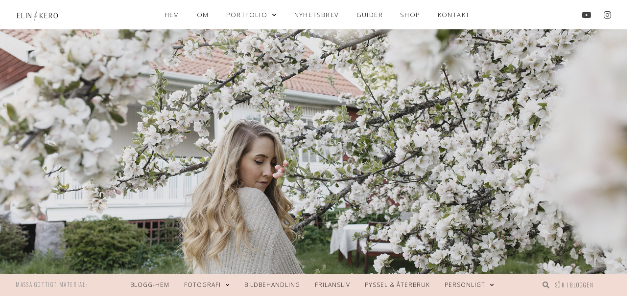

--- FILE ---
content_type: text/html; charset=UTF-8
request_url: https://elinkero.se/nevnarien/
body_size: 21880
content:
<!DOCTYPE html><html class="html" lang="sv-SE"><head><meta charset="UTF-8"><link rel="stylesheet" media="print" onload="this.onload=null;this.media='all';" id="ao_optimized_gfonts" href="https://fonts.googleapis.com/css?family=Open%20Sans%3A100%2C200%2C300%2C400%2C500%2C600%2C700%2C800%2C900%2C100i%2C200i%2C300i%2C400i%2C500i%2C600i%2C700i%2C800i%2C900i%7COswald%3A100%2C200%2C300%2C400%2C500%2C600%2C700%2C800%2C900%2C100i%2C200i%2C300i%2C400i%2C500i%2C600i%2C700i%2C800i%2C900i%7CRoboto%3A100%2C100italic%2C200%2C200italic%2C300%2C300italic%2C400%2C400italic%2C500%2C500italic%2C600%2C600italic%2C700%2C700italic%2C800%2C800italic%2C900%2C900italic%7CRoboto%20Slab%3A100%2C100italic%2C200%2C200italic%2C300%2C300italic%2C400%2C400italic%2C500%2C500italic%2C600%2C600italic%2C700%2C700italic%2C800%2C800italic%2C900%2C900italic%7COswald%3A100%2C100italic%2C200%2C200italic%2C300%2C300italic%2C400%2C400italic%2C500%2C500italic%2C600%2C600italic%2C700%2C700italic%2C800%2C800italic%2C900%2C900italic%7COpen%20Sans%3A100%2C100italic%2C200%2C200italic%2C300%2C300italic%2C400%2C400italic%2C500%2C500italic%2C600%2C600italic%2C700%2C700italic%2C800%2C800italic%2C900%2C900italic%7CLibre%20Baskerville%3A100%2C100italic%2C200%2C200italic%2C300%2C300italic%2C400%2C400italic%2C500%2C500italic%2C600%2C600italic%2C700%2C700italic%2C800%2C800italic%2C900%2C900italic%7COpen%20Sans%3A100%2C200%2C300%2C400%2C500%2C600%2C700%2C800%2C900%2C100i%2C200i%2C300i%2C400i%2C500i%2C600i%2C700i%2C800i%2C900i%7COswald%3A100%2C200%2C300%2C400%2C500%2C600%2C700%2C800%2C900%2C100i%2C200i%2C300i%2C400i%2C500i%2C600i%2C700i%2C800i%2C900i%7CRoboto%3A100%2C100italic%2C200%2C200italic%2C300%2C300italic%2C400%2C400italic%2C500%2C500italic%2C600%2C600italic%2C700%2C700italic%2C800%2C800italic%2C900%2C900italic%7CRoboto%20Slab%3A100%2C100italic%2C200%2C200italic%2C300%2C300italic%2C400%2C400italic%2C500%2C500italic%2C600%2C600italic%2C700%2C700italic%2C800%2C800italic%2C900%2C900italic%7COswald%3A100%2C100italic%2C200%2C200italic%2C300%2C300italic%2C400%2C400italic%2C500%2C500italic%2C600%2C600italic%2C700%2C700italic%2C800%2C800italic%2C900%2C900italic%7COpen%20Sans%3A100%2C100italic%2C200%2C200italic%2C300%2C300italic%2C400%2C400italic%2C500%2C500italic%2C600%2C600italic%2C700%2C700italic%2C800%2C800italic%2C900%2C900italic%7CLibre%20Baskerville%3A100%2C100italic%2C200%2C200italic%2C300%2C300italic%2C400%2C400italic%2C500%2C500italic%2C600%2C600italic%2C700%2C700italic%2C800%2C800italic%2C900%2C900italic%7COpen%20Sans%3A100%2C200%2C300%2C400%2C500%2C600%2C700%2C800%2C900%2C100i%2C200i%2C300i%2C400i%2C500i%2C600i%2C700i%2C800i%2C900i%7COswald%3A100%2C200%2C300%2C400%2C500%2C600%2C700%2C800%2C900%2C100i%2C200i%2C300i%2C400i%2C500i%2C600i%2C700i%2C800i%2C900i%7CRoboto%3A100%2C100italic%2C200%2C200italic%2C300%2C300italic%2C400%2C400italic%2C500%2C500italic%2C600%2C600italic%2C700%2C700italic%2C800%2C800italic%2C900%2C900italic%7CRoboto%20Slab%3A100%2C100italic%2C200%2C200italic%2C300%2C300italic%2C400%2C400italic%2C500%2C500italic%2C600%2C600italic%2C700%2C700italic%2C800%2C800italic%2C900%2C900italic%7COswald%3A100%2C100italic%2C200%2C200italic%2C300%2C300italic%2C400%2C400italic%2C500%2C500italic%2C600%2C600italic%2C700%2C700italic%2C800%2C800italic%2C900%2C900italic%7COpen%20Sans%3A100%2C100italic%2C200%2C200italic%2C300%2C300italic%2C400%2C400italic%2C500%2C500italic%2C600%2C600italic%2C700%2C700italic%2C800%2C800italic%2C900%2C900italic%7CLibre%20Baskerville%3A100%2C100italic%2C200%2C200italic%2C300%2C300italic%2C400%2C400italic%2C500%2C500italic%2C600%2C600italic%2C700%2C700italic%2C800%2C800italic%2C900%2C900italic&display=swap"><link rel="profile" href="//gmpg.org/xfn/11"><link media="all" href="https://elinkero.se//app/cache/autoptimize/css/autoptimize_a56a9ae48f1cf258027366003cbf41b0.css" rel="stylesheet"><title>404 – Från nevnarien.se &#x2d; Elin Kero</title><noscript></noscript><meta name="viewport" content="width=device-width, initial-scale=1"><meta name="robots" content="max-snippet:-1,max-image-preview:standard,max-video-preview:-1" /><link rel="canonical" href="https://elinkero.se/nevnarien/" /><meta name="description" content="Massa gottigt material: Kategorier: nevnarien.se &mdash;&gt; elinkero.se/blogg Hittar du inte vad du s&ouml;ker? Hittar du inte vad du s&ouml;ker? Det beror p&aring; att jag har sagt&#8230;" /><meta property="og:type" content="website" /><meta property="og:locale" content="sv_SE" /><meta property="og:site_name" content="Elin Kero" /><meta property="og:title" content="404 – Från nevnarien.se &#x2d; Elin Kero" /><meta property="og:description" content="Massa gottigt material: Kategorier: nevnarien.se &mdash;&gt; elinkero.se/blogg Hittar du inte vad du s&ouml;ker? Hittar du inte vad du s&ouml;ker? Det beror p&aring; att jag har sagt hejd&aring; till min gamla blogg nevarien." /><meta property="og:url" content="https://elinkero.se/nevnarien/" /><meta property="og:image" content="https://elinkero.se/app/uploads/2020/07/senaste-inlägg.png" /><meta property="og:image" content="https://elinkero.se/app/uploads/elementor/thumbs/M3A9657_thumb-osd46qv7ajifoi0echidr64oujbf2h1rqbvvlcuhaq.jpg" /><meta property="og:image" content="https://elinkero.se/app/uploads/elementor/thumbs/M3A9657_thumb-osd46qv179n3xfx5yaktub2xl2ia54v3asf6z538cy.jpg" /><meta property="og:image" content="https://elinkero.se/app/uploads/2020/07/fler-senaste-inlägg-2.png" /><meta property="og:image" content="https://elinkero.se/app/uploads/2020/07/IMG_8983.jpg" /><meta property="og:image" content="https://elinkero.se/app/uploads/2020/07/M3A0411.jpg" /><meta name="twitter:card" content="summary_large_image" /><meta name="twitter:title" content="404 – Från nevnarien.se &#x2d; Elin Kero" /><meta name="twitter:description" content="Massa gottigt material: Kategorier: nevnarien.se &mdash;&gt; elinkero.se/blogg Hittar du inte vad du s&ouml;ker? Hittar du inte vad du s&ouml;ker? Det beror p&aring; att jag har sagt hejd&aring; till min gamla blogg nevarien." /><meta name="twitter:image" content="https://elinkero.se/app/uploads/2020/07/senaste-inlägg.png" /> <script type="application/ld+json">{"@context":"https://schema.org","@graph":[{"@type":"WebSite","@id":"https://elinkero.se/#/schema/WebSite","url":"https://elinkero.se/","name":"Elin Kero","description":"Tips, guider &amp; utbildningar inom foto/redigering","inLanguage":"sv-SE","potentialAction":{"@type":"SearchAction","target":{"@type":"EntryPoint","urlTemplate":"https://elinkero.se/search/{search_term_string}/"},"query-input":"required name=search_term_string"},"publisher":{"@type":"Organization","@id":"https://elinkero.se/#/schema/Organization","name":"Elin Kero","url":"https://elinkero.se/","logo":{"@type":"ImageObject","url":"https://cdn.elinkero.se/2020/07/cropped-favicon.jpg","contentUrl":"https://cdn.elinkero.se/2020/07/cropped-favicon.jpg","width":512,"height":512,"contentSize":"10278"}}},{"@type":"WebPage","@id":"https://elinkero.se/nevnarien/","url":"https://elinkero.se/nevnarien/","name":"404 – Från nevnarien.se &#x2d; Elin Kero","description":"Massa gottigt material: Kategorier: nevnarien.se &mdash;&gt; elinkero.se/blogg Hittar du inte vad du s&ouml;ker? Hittar du inte vad du s&ouml;ker? Det beror p&aring; att jag har sagt&#8230;","inLanguage":"sv-SE","isPartOf":{"@id":"https://elinkero.se/#/schema/WebSite"},"breadcrumb":{"@type":"BreadcrumbList","@id":"https://elinkero.se/#/schema/BreadcrumbList","itemListElement":[{"@type":"ListItem","position":1,"item":"https://elinkero.se/","name":"Elin Kero"},{"@type":"ListItem","position":2,"name":"404 – Från nevnarien.se"}]},"potentialAction":{"@type":"ReadAction","target":"https://elinkero.se/nevnarien/"}}]}</script> <link rel='dns-prefetch' href='//ping.arvdsn.co' /><link rel='dns-prefetch' href='//hcaptcha.com' /><link href='//fonts.gstatic.com' crossorigin rel='preconnect' /><link rel="alternate" type="application/rss+xml" title="Elin Kero &raquo; flöde" href="//elinkero.se/feed/" /><link rel="alternate" type="application/rss+xml" title="Elin Kero &raquo; kommentarsflöde" href="//elinkero.se/comments/feed/" /><link rel="preconnect" href="//fonts.gstatic.com/" crossorigin><script type="text/javascript" src="//elinkero.se/wp/wp-includes/js/jquery/jquery.min.js?ver=3.7.1" id="jquery-core-js"></script> <script type="text/javascript" defer data-domain='elinkero.se' data-api='https://ping.arvdsn.co/api/event' data-cfasync='false' src="//ping.arvdsn.co/js/plausible.outbound-links.js?ver=2.3.0" id="plausible"></script> <script type="text/javascript" id="plausible-analytics-js-after">window.plausible = window.plausible || function() { (window.plausible.q = window.plausible.q || []).push(arguments) }</script> <link rel="https://api.w.org/" href="//elinkero.se/wp-json/" /><link rel="alternate" title="JSON" type="application/json" href="//elinkero.se/wp-json/wp/v2/pages/1821" /><link rel="alternate" title="oEmbed (JSON)" type="application/json+oembed" href="//elinkero.se/wp-json/oembed/1.0/embed?url=https%3A%2F%2Felinkero.se%2Fnevnarien%2F" /><link rel="alternate" title="oEmbed (XML)" type="text/xml+oembed" href="//elinkero.se/wp-json/oembed/1.0/embed?url=https%3A%2F%2Felinkero.se%2Fnevnarien%2F&#038;format=xml" />  <script>!function(f,b,e,v,n,t,s)
{if(f.fbq)return;n=f.fbq=function(){n.callMethod?
n.callMethod.apply(n,arguments):n.queue.push(arguments)};
if(!f._fbq)f._fbq=n;n.push=n;n.loaded=!0;n.version='2.0';
n.queue=[];t=b.createElement(e);t.async=!0;
t.src=v;s=b.getElementsByTagName(e)[0];
s.parentNode.insertBefore(t,s)}(window, document,'script',
'https://connect.facebook.net/en_US/fbevents.js');
fbq('init', '327112454600269');
fbq('track', 'PageView');</script> <noscript><img height="1" width="1" style="display:none"
src="//www.facebook.com/tr?id=327112454600269&ev=PageView&noscript=1"
/></noscript>  <script
    src="//rybbit.srv.arvdsn.co/api/script.js"
    data-site-id="7"
    defer
></script> <meta name='plausible-analytics-version' content='2.3.0' /><meta name="generator" content="Elementor 3.27.6; features: additional_custom_breakpoints; settings: css_print_method-external, google_font-enabled, font_display-auto"><link rel="icon" href="//cdn.elinkero.se/2020/07/cropped-favicon-32x32.jpg" sizes="32x32" /><link rel="icon" href="//cdn.elinkero.se/2020/07/cropped-favicon-192x192.jpg" sizes="192x192" /><link rel="apple-touch-icon" href="//cdn.elinkero.se/2020/07/cropped-favicon-180x180.jpg" /><meta name="msapplication-TileImage" content="https://cdn.elinkero.se/2020/07/cropped-favicon-270x270.jpg" /> <noscript><style>.perfmatters-lazy[data-src]{display:none !important;}</style></noscript></head><body class="page-template page-template-elementor_header_footer page page-id-1821 wp-embed-responsive oceanwp-theme sidebar-mobile default-breakpoint has-sidebar content-right-sidebar has-topbar page-header-disabled has-breadcrumbs elementor-default elementor-template-full-width elementor-kit-8 elementor-page elementor-page-1821"  itemscope="itemscope" itemtype="https://schema.org/WebPage"><div id="outer-wrap" class="site clr"> <a class="skip-link screen-reader-text" href="#main">Skip to content</a><div id="wrap" class="clr"><div id="top-bar-wrap" class="clr"><div id="top-bar" class="clr container has-no-content"><div id="top-bar-inner" class="clr"></div></div></div><header id="site-header" class="clr" data-height="74" itemscope="itemscope" itemtype="https://schema.org/WPHeader" role="banner"><div data-elementor-type="header" data-elementor-id="34" class="elementor elementor-34 elementor-location-header" data-elementor-post-type="elementor_library"><section class="elementor-section elementor-top-section elementor-element elementor-element-396f95f8 elementor-section-full_width elementor-section-content-middle elementor-hidden-tablet elementor-hidden-mobile elementor-section-height-default elementor-section-height-default" data-id="396f95f8" data-element_type="section" data-settings="{&quot;background_background&quot;:&quot;classic&quot;,&quot;sticky&quot;:&quot;top&quot;,&quot;sticky_on&quot;:[&quot;desktop&quot;,&quot;tablet&quot;,&quot;mobile&quot;],&quot;sticky_offset&quot;:0,&quot;sticky_effects_offset&quot;:0}"><div class="elementor-container elementor-column-gap-default"><div class="elementor-column elementor-col-25 elementor-top-column elementor-element elementor-element-16b7bc0c elementor-hidden-tablet" data-id="16b7bc0c" data-element_type="column"><div class="elementor-widget-wrap elementor-element-populated"><div class="elementor-element elementor-element-8bdd8a8 elementor-widget elementor-widget-image" data-id="8bdd8a8" data-element_type="widget" data-widget_type="image.default"><div class="elementor-widget-container"> <img width="422" height="94" src="data:image/svg+xml,%3Csvg%20xmlns=&#039;http://www.w3.org/2000/svg&#039;%20width=&#039;422&#039;%20height=&#039;94&#039;%20viewBox=&#039;0%200%20422%2094&#039;%3E%3C/svg%3E" class="attachment-full size-full wp-image-5929 perfmatters-lazy" alt data-src="//cdn.elinkero.se/2020/05/Skarmavbild-2023-03-14-kl.-15.13.44-1.png" data-srcset="//cdn.elinkero.se/2020/05/Skarmavbild-2023-03-14-kl.-15.13.44-1.png 422w, //cdn.elinkero.se/2020/05/Skarmavbild-2023-03-14-kl.-15.13.44-1-300x67.png 300w" data-sizes="(max-width: 422px) 100vw, 422px" /><noscript><img width="422" height="94" src="//cdn.elinkero.se/2020/05/Skarmavbild-2023-03-14-kl.-15.13.44-1.png" class="attachment-full size-full wp-image-5929" alt="" srcset="//cdn.elinkero.se/2020/05/Skarmavbild-2023-03-14-kl.-15.13.44-1.png 422w, //cdn.elinkero.se/2020/05/Skarmavbild-2023-03-14-kl.-15.13.44-1-300x67.png 300w" sizes="(max-width: 422px) 100vw, 422px" /></noscript></div></div></div></div><div class="elementor-column elementor-col-33 elementor-top-column elementor-element elementor-element-2db7e425" data-id="2db7e425" data-element_type="column"><div class="elementor-widget-wrap elementor-element-populated"><div class="elementor-element elementor-element-3a648ef elementor-nav-menu__align-center elementor-nav-menu--dropdown-mobile elementor-nav-menu--stretch elementor-nav-menu__text-align-aside elementor-nav-menu--toggle elementor-nav-menu--burger elementor-widget elementor-widget-nav-menu" data-id="3a648ef" data-element_type="widget" data-settings="{&quot;full_width&quot;:&quot;stretch&quot;,&quot;submenu_icon&quot;:{&quot;value&quot;:&quot;&lt;i class=\&quot;fas fa-chevron-down\&quot;&gt;&lt;\/i&gt;&quot;,&quot;library&quot;:&quot;fa-solid&quot;},&quot;layout&quot;:&quot;horizontal&quot;,&quot;toggle&quot;:&quot;burger&quot;}" data-widget_type="nav-menu.default"><div class="elementor-widget-container"><nav class="elementor-nav-menu--main elementor-nav-menu__container elementor-nav-menu--layout-horizontal e--pointer-none"><ul id="menu-1-3a648ef" class="elementor-nav-menu"><li class="menu-item menu-item-type-custom menu-item-object-custom menu-item-home menu-item-20"><a href="https://elinkero.se/" class="elementor-item">Hem</a></li><li class="menu-item menu-item-type-custom menu-item-object-custom menu-item-7307"><a href="/om-elin/" class="elementor-item">Om</a></li><li class="menu-item menu-item-type-custom menu-item-object-custom menu-item-has-children menu-item-3967"><a href="/inredning" class="elementor-item">Portfolio</a><ul class="sub-menu elementor-nav-menu--dropdown"><li class="menu-item menu-item-type-custom menu-item-object-custom menu-item-8514"><a href="/inredning" class="elementor-sub-item">Inredning</a></li><li class="menu-item menu-item-type-custom menu-item-object-custom menu-item-3969"><a href="/stationary/" class="elementor-sub-item">Stationary</a></li><li class="menu-item menu-item-type-custom menu-item-object-custom menu-item-6552"><a href="/lifestyle/" class="elementor-sub-item">Lifestyle</a></li><li class="menu-item menu-item-type-custom menu-item-object-custom menu-item-3968"><a href="/fotoprojekt" class="elementor-sub-item">Fotoprojekt</a></li><li class="menu-item menu-item-type-custom menu-item-object-custom menu-item-4846"><a href="https://elinkero.se/illustrationer/" class="elementor-sub-item">Illustrationer</a></li></ul></li><li class="menu-item menu-item-type-custom menu-item-object-custom menu-item-23"><a href="https://nevnarien.substack.com/" class="elementor-item">Nyhetsbrev</a></li><li class="menu-item menu-item-type-custom menu-item-object-custom menu-item-222"><a href="/blogg" class="elementor-item">Guider</a></li><li class="menu-item menu-item-type-custom menu-item-object-custom menu-item-24"><a href="http://shop.elinkero.se/" class="elementor-item">Shop</a></li><li class="menu-item menu-item-type-custom menu-item-object-custom menu-item-25"><a href="/kontakt/" class="elementor-item">Kontakt</a></li></ul></nav><div class="elementor-menu-toggle" role="button" tabindex="0" aria-label="Menu Toggle" aria-expanded="false"> <i aria-hidden="true" role="presentation" class="elementor-menu-toggle__icon--open eicon-menu-bar"></i><i aria-hidden="true" role="presentation" class="elementor-menu-toggle__icon--close eicon-close"></i> <span class="elementor-screen-only">Menu</span></div><nav class="elementor-nav-menu--dropdown elementor-nav-menu__container" aria-hidden="true"><ul id="menu-2-3a648ef" class="elementor-nav-menu"><li class="menu-item menu-item-type-custom menu-item-object-custom menu-item-home menu-item-20"><a href="https://elinkero.se/" class="elementor-item" tabindex="-1">Hem</a></li><li class="menu-item menu-item-type-custom menu-item-object-custom menu-item-7307"><a href="/om-elin/" class="elementor-item" tabindex="-1">Om</a></li><li class="menu-item menu-item-type-custom menu-item-object-custom menu-item-has-children menu-item-3967"><a href="/inredning" class="elementor-item" tabindex="-1">Portfolio</a><ul class="sub-menu elementor-nav-menu--dropdown"><li class="menu-item menu-item-type-custom menu-item-object-custom menu-item-8514"><a href="/inredning" class="elementor-sub-item" tabindex="-1">Inredning</a></li><li class="menu-item menu-item-type-custom menu-item-object-custom menu-item-3969"><a href="/stationary/" class="elementor-sub-item" tabindex="-1">Stationary</a></li><li class="menu-item menu-item-type-custom menu-item-object-custom menu-item-6552"><a href="/lifestyle/" class="elementor-sub-item" tabindex="-1">Lifestyle</a></li><li class="menu-item menu-item-type-custom menu-item-object-custom menu-item-3968"><a href="/fotoprojekt" class="elementor-sub-item" tabindex="-1">Fotoprojekt</a></li><li class="menu-item menu-item-type-custom menu-item-object-custom menu-item-4846"><a href="https://elinkero.se/illustrationer/" class="elementor-sub-item" tabindex="-1">Illustrationer</a></li></ul></li><li class="menu-item menu-item-type-custom menu-item-object-custom menu-item-23"><a href="https://nevnarien.substack.com/" class="elementor-item" tabindex="-1">Nyhetsbrev</a></li><li class="menu-item menu-item-type-custom menu-item-object-custom menu-item-222"><a href="/blogg" class="elementor-item" tabindex="-1">Guider</a></li><li class="menu-item menu-item-type-custom menu-item-object-custom menu-item-24"><a href="http://shop.elinkero.se/" class="elementor-item" tabindex="-1">Shop</a></li><li class="menu-item menu-item-type-custom menu-item-object-custom menu-item-25"><a href="/kontakt/" class="elementor-item" tabindex="-1">Kontakt</a></li></ul></nav></div></div></div></div><div class="elementor-column elementor-col-33 elementor-top-column elementor-element elementor-element-13030c81 elementor-hidden-tablet elementor-hidden-phone" data-id="13030c81" data-element_type="column"><div class="elementor-widget-wrap elementor-element-populated"><div class="elementor-element elementor-element-0d3eb1f elementor-shape-square elementor-grid-0 e-grid-align-center elementor-widget elementor-widget-social-icons" data-id="0d3eb1f" data-element_type="widget" data-widget_type="social-icons.default"><div class="elementor-widget-container"><div class="elementor-social-icons-wrapper elementor-grid"> <span class="elementor-grid-item"> <a class="elementor-icon elementor-social-icon elementor-social-icon-youtube elementor-repeater-item-71ac0eb" href="https://youtube.com/nevnarien" target="_blank"> <span class="elementor-screen-only">Youtube</span> <i class="fab fa-youtube"></i> </a> </span> <span class="elementor-grid-item"> <a class="elementor-icon elementor-social-icon elementor-social-icon-instagram elementor-repeater-item-dcfb7ae" href="https://instagram.com/nevnarien" target="_blank"> <span class="elementor-screen-only">Instagram</span> <i class="fab fa-instagram"></i> </a> </span></div></div></div></div></div></div></section><section class="elementor-section elementor-top-section elementor-element elementor-element-cc737c9 elementor-section-full_width elementor-section-content-middle elementor-hidden-desktop elementor-hidden-mobile elementor-section-height-default elementor-section-height-default" data-id="cc737c9" data-element_type="section" data-settings="{&quot;background_background&quot;:&quot;classic&quot;,&quot;sticky&quot;:&quot;top&quot;,&quot;sticky_on&quot;:[&quot;desktop&quot;,&quot;tablet&quot;,&quot;mobile&quot;],&quot;sticky_offset&quot;:0,&quot;sticky_effects_offset&quot;:0}"><div class="elementor-container elementor-column-gap-default"><div class="elementor-column elementor-col-25 elementor-top-column elementor-element elementor-element-f3f71d7" data-id="f3f71d7" data-element_type="column"><div class="elementor-widget-wrap elementor-element-populated"><div class="elementor-element elementor-element-b2de496 elementor-widget elementor-widget-image" data-id="b2de496" data-element_type="widget" data-widget_type="image.default"><div class="elementor-widget-container"> <img width="422" height="94" src="data:image/svg+xml,%3Csvg%20xmlns=&#039;http://www.w3.org/2000/svg&#039;%20width=&#039;422&#039;%20height=&#039;94&#039;%20viewBox=&#039;0%200%20422%2094&#039;%3E%3C/svg%3E" class="attachment-full size-full wp-image-5929 perfmatters-lazy" alt data-src="//cdn.elinkero.se/2020/05/Skarmavbild-2023-03-14-kl.-15.13.44-1.png" data-srcset="//cdn.elinkero.se/2020/05/Skarmavbild-2023-03-14-kl.-15.13.44-1.png 422w, //cdn.elinkero.se/2020/05/Skarmavbild-2023-03-14-kl.-15.13.44-1-300x67.png 300w" data-sizes="(max-width: 422px) 100vw, 422px" /><noscript><img width="422" height="94" src="//cdn.elinkero.se/2020/05/Skarmavbild-2023-03-14-kl.-15.13.44-1.png" class="attachment-full size-full wp-image-5929" alt="" srcset="//cdn.elinkero.se/2020/05/Skarmavbild-2023-03-14-kl.-15.13.44-1.png 422w, //cdn.elinkero.se/2020/05/Skarmavbild-2023-03-14-kl.-15.13.44-1-300x67.png 300w" sizes="(max-width: 422px) 100vw, 422px" /></noscript></div></div></div></div><div class="elementor-column elementor-col-33 elementor-top-column elementor-element elementor-element-f12840a elementor-hidden-phone" data-id="f12840a" data-element_type="column"><div class="elementor-widget-wrap elementor-element-populated"><div class="elementor-element elementor-element-468dc4a elementor-shape-square e-grid-align-tablet-right elementor-grid-0 e-grid-align-center elementor-widget elementor-widget-social-icons" data-id="468dc4a" data-element_type="widget" data-widget_type="social-icons.default"><div class="elementor-widget-container"><div class="elementor-social-icons-wrapper elementor-grid"> <span class="elementor-grid-item"> <a class="elementor-icon elementor-social-icon elementor-social-icon-youtube elementor-repeater-item-71ac0eb" href="https://youtube.com/nevnarien" target="_blank"> <span class="elementor-screen-only">Youtube</span> <i class="fab fa-youtube"></i> </a> </span> <span class="elementor-grid-item"> <a class="elementor-icon elementor-social-icon elementor-social-icon-instagram elementor-repeater-item-dcfb7ae" href="https://instagram.com/nevnarien" target="_blank"> <span class="elementor-screen-only">Instagram</span> <i class="fab fa-instagram"></i> </a> </span></div></div></div></div></div><div class="elementor-column elementor-col-33 elementor-top-column elementor-element elementor-element-79f7393" data-id="79f7393" data-element_type="column"><div class="elementor-widget-wrap elementor-element-populated"><div class="elementor-element elementor-element-0b3873f elementor-nav-menu__align-center elementor-nav-menu--dropdown-mobile elementor-nav-menu--stretch elementor-nav-menu__text-align-aside elementor-nav-menu--toggle elementor-nav-menu--burger elementor-widget elementor-widget-nav-menu" data-id="0b3873f" data-element_type="widget" data-settings="{&quot;full_width&quot;:&quot;stretch&quot;,&quot;submenu_icon&quot;:{&quot;value&quot;:&quot;&lt;i class=\&quot;fas fa-chevron-down\&quot;&gt;&lt;\/i&gt;&quot;,&quot;library&quot;:&quot;fa-solid&quot;},&quot;layout&quot;:&quot;horizontal&quot;,&quot;toggle&quot;:&quot;burger&quot;}" data-widget_type="nav-menu.default"><div class="elementor-widget-container"><nav class="elementor-nav-menu--main elementor-nav-menu__container elementor-nav-menu--layout-horizontal e--pointer-none"><ul id="menu-1-0b3873f" class="elementor-nav-menu"><li class="menu-item menu-item-type-custom menu-item-object-custom menu-item-home menu-item-20"><a href="https://elinkero.se/" class="elementor-item">Hem</a></li><li class="menu-item menu-item-type-custom menu-item-object-custom menu-item-7307"><a href="/om-elin/" class="elementor-item">Om</a></li><li class="menu-item menu-item-type-custom menu-item-object-custom menu-item-has-children menu-item-3967"><a href="/inredning" class="elementor-item">Portfolio</a><ul class="sub-menu elementor-nav-menu--dropdown"><li class="menu-item menu-item-type-custom menu-item-object-custom menu-item-8514"><a href="/inredning" class="elementor-sub-item">Inredning</a></li><li class="menu-item menu-item-type-custom menu-item-object-custom menu-item-3969"><a href="/stationary/" class="elementor-sub-item">Stationary</a></li><li class="menu-item menu-item-type-custom menu-item-object-custom menu-item-6552"><a href="/lifestyle/" class="elementor-sub-item">Lifestyle</a></li><li class="menu-item menu-item-type-custom menu-item-object-custom menu-item-3968"><a href="/fotoprojekt" class="elementor-sub-item">Fotoprojekt</a></li><li class="menu-item menu-item-type-custom menu-item-object-custom menu-item-4846"><a href="https://elinkero.se/illustrationer/" class="elementor-sub-item">Illustrationer</a></li></ul></li><li class="menu-item menu-item-type-custom menu-item-object-custom menu-item-23"><a href="https://nevnarien.substack.com/" class="elementor-item">Nyhetsbrev</a></li><li class="menu-item menu-item-type-custom menu-item-object-custom menu-item-222"><a href="/blogg" class="elementor-item">Guider</a></li><li class="menu-item menu-item-type-custom menu-item-object-custom menu-item-24"><a href="http://shop.elinkero.se/" class="elementor-item">Shop</a></li><li class="menu-item menu-item-type-custom menu-item-object-custom menu-item-25"><a href="/kontakt/" class="elementor-item">Kontakt</a></li></ul></nav><div class="elementor-menu-toggle" role="button" tabindex="0" aria-label="Menu Toggle" aria-expanded="false"> <i aria-hidden="true" role="presentation" class="elementor-menu-toggle__icon--open eicon-menu-bar"></i><i aria-hidden="true" role="presentation" class="elementor-menu-toggle__icon--close eicon-close"></i> <span class="elementor-screen-only">Menu</span></div><nav class="elementor-nav-menu--dropdown elementor-nav-menu__container" aria-hidden="true"><ul id="menu-2-0b3873f" class="elementor-nav-menu"><li class="menu-item menu-item-type-custom menu-item-object-custom menu-item-home menu-item-20"><a href="https://elinkero.se/" class="elementor-item" tabindex="-1">Hem</a></li><li class="menu-item menu-item-type-custom menu-item-object-custom menu-item-7307"><a href="/om-elin/" class="elementor-item" tabindex="-1">Om</a></li><li class="menu-item menu-item-type-custom menu-item-object-custom menu-item-has-children menu-item-3967"><a href="/inredning" class="elementor-item" tabindex="-1">Portfolio</a><ul class="sub-menu elementor-nav-menu--dropdown"><li class="menu-item menu-item-type-custom menu-item-object-custom menu-item-8514"><a href="/inredning" class="elementor-sub-item" tabindex="-1">Inredning</a></li><li class="menu-item menu-item-type-custom menu-item-object-custom menu-item-3969"><a href="/stationary/" class="elementor-sub-item" tabindex="-1">Stationary</a></li><li class="menu-item menu-item-type-custom menu-item-object-custom menu-item-6552"><a href="/lifestyle/" class="elementor-sub-item" tabindex="-1">Lifestyle</a></li><li class="menu-item menu-item-type-custom menu-item-object-custom menu-item-3968"><a href="/fotoprojekt" class="elementor-sub-item" tabindex="-1">Fotoprojekt</a></li><li class="menu-item menu-item-type-custom menu-item-object-custom menu-item-4846"><a href="https://elinkero.se/illustrationer/" class="elementor-sub-item" tabindex="-1">Illustrationer</a></li></ul></li><li class="menu-item menu-item-type-custom menu-item-object-custom menu-item-23"><a href="https://nevnarien.substack.com/" class="elementor-item" tabindex="-1">Nyhetsbrev</a></li><li class="menu-item menu-item-type-custom menu-item-object-custom menu-item-222"><a href="/blogg" class="elementor-item" tabindex="-1">Guider</a></li><li class="menu-item menu-item-type-custom menu-item-object-custom menu-item-24"><a href="http://shop.elinkero.se/" class="elementor-item" tabindex="-1">Shop</a></li><li class="menu-item menu-item-type-custom menu-item-object-custom menu-item-25"><a href="/kontakt/" class="elementor-item" tabindex="-1">Kontakt</a></li></ul></nav></div></div></div></div></div></section><section class="elementor-section elementor-top-section elementor-element elementor-element-f1bf804 elementor-section-full_width elementor-section-content-middle elementor-hidden-desktop elementor-hidden-tablet elementor-section-height-default elementor-section-height-default" data-id="f1bf804" data-element_type="section" data-settings="{&quot;background_background&quot;:&quot;classic&quot;,&quot;sticky&quot;:&quot;top&quot;,&quot;sticky_on&quot;:[&quot;desktop&quot;,&quot;tablet&quot;,&quot;mobile&quot;],&quot;sticky_offset&quot;:0,&quot;sticky_effects_offset&quot;:0}"><div class="elementor-container elementor-column-gap-default"><div class="elementor-column elementor-col-33 elementor-top-column elementor-element elementor-element-3d003fc elementor-hidden-tablet" data-id="3d003fc" data-element_type="column"><div class="elementor-widget-wrap elementor-element-populated"><div class="elementor-element elementor-element-b597dcd elementor-shape-square elementor-grid-0 e-grid-align-center elementor-widget elementor-widget-social-icons" data-id="b597dcd" data-element_type="widget" data-widget_type="social-icons.default"><div class="elementor-widget-container"><div class="elementor-social-icons-wrapper elementor-grid"> <span class="elementor-grid-item"> <a class="elementor-icon elementor-social-icon elementor-social-icon-youtube elementor-repeater-item-71ac0eb" href="https://youtube.com/nevnarien" target="_blank"> <span class="elementor-screen-only">Youtube</span> <i class="fab fa-youtube"></i> </a> </span> <span class="elementor-grid-item"> <a class="elementor-icon elementor-social-icon elementor-social-icon-instagram elementor-repeater-item-dcfb7ae" href="https://instagram.com/nevnarien" target="_blank"> <span class="elementor-screen-only">Instagram</span> <i class="fab fa-instagram"></i> </a> </span></div></div></div></div></div><div class="elementor-column elementor-col-33 elementor-top-column elementor-element elementor-element-a7cabfe elementor-hidden-tablet" data-id="a7cabfe" data-element_type="column"><div class="elementor-widget-wrap elementor-element-populated"><div class="elementor-element elementor-element-213f3a0 elementor-widget elementor-widget-image" data-id="213f3a0" data-element_type="widget" data-widget_type="image.default"><div class="elementor-widget-container"> <img width="422" height="94" src="data:image/svg+xml,%3Csvg%20xmlns=&#039;http://www.w3.org/2000/svg&#039;%20width=&#039;422&#039;%20height=&#039;94&#039;%20viewBox=&#039;0%200%20422%2094&#039;%3E%3C/svg%3E" class="attachment-full size-full wp-image-5929 perfmatters-lazy" alt data-src="//cdn.elinkero.se/2020/05/Skarmavbild-2023-03-14-kl.-15.13.44-1.png" data-srcset="//cdn.elinkero.se/2020/05/Skarmavbild-2023-03-14-kl.-15.13.44-1.png 422w, //cdn.elinkero.se/2020/05/Skarmavbild-2023-03-14-kl.-15.13.44-1-300x67.png 300w" data-sizes="(max-width: 422px) 100vw, 422px" /><noscript><img width="422" height="94" src="//cdn.elinkero.se/2020/05/Skarmavbild-2023-03-14-kl.-15.13.44-1.png" class="attachment-full size-full wp-image-5929" alt="" srcset="//cdn.elinkero.se/2020/05/Skarmavbild-2023-03-14-kl.-15.13.44-1.png 422w, //cdn.elinkero.se/2020/05/Skarmavbild-2023-03-14-kl.-15.13.44-1-300x67.png 300w" sizes="(max-width: 422px) 100vw, 422px" /></noscript></div></div></div></div><div class="elementor-column elementor-col-33 elementor-top-column elementor-element elementor-element-45f98a7" data-id="45f98a7" data-element_type="column"><div class="elementor-widget-wrap elementor-element-populated"><div class="elementor-element elementor-element-288df14 elementor-nav-menu__align-center elementor-nav-menu--dropdown-mobile elementor-nav-menu--stretch elementor-nav-menu__text-align-center elementor-nav-menu--toggle elementor-nav-menu--burger elementor-widget elementor-widget-nav-menu" data-id="288df14" data-element_type="widget" data-settings="{&quot;full_width&quot;:&quot;stretch&quot;,&quot;submenu_icon&quot;:{&quot;value&quot;:&quot;&lt;i class=\&quot;fas fa-chevron-down\&quot;&gt;&lt;\/i&gt;&quot;,&quot;library&quot;:&quot;fa-solid&quot;},&quot;layout&quot;:&quot;horizontal&quot;,&quot;toggle&quot;:&quot;burger&quot;}" data-widget_type="nav-menu.default"><div class="elementor-widget-container"><nav class="elementor-nav-menu--main elementor-nav-menu__container elementor-nav-menu--layout-horizontal e--pointer-none"><ul id="menu-1-288df14" class="elementor-nav-menu"><li class="menu-item menu-item-type-custom menu-item-object-custom menu-item-home menu-item-20"><a href="https://elinkero.se/" class="elementor-item">Hem</a></li><li class="menu-item menu-item-type-custom menu-item-object-custom menu-item-7307"><a href="/om-elin/" class="elementor-item">Om</a></li><li class="menu-item menu-item-type-custom menu-item-object-custom menu-item-has-children menu-item-3967"><a href="/inredning" class="elementor-item">Portfolio</a><ul class="sub-menu elementor-nav-menu--dropdown"><li class="menu-item menu-item-type-custom menu-item-object-custom menu-item-8514"><a href="/inredning" class="elementor-sub-item">Inredning</a></li><li class="menu-item menu-item-type-custom menu-item-object-custom menu-item-3969"><a href="/stationary/" class="elementor-sub-item">Stationary</a></li><li class="menu-item menu-item-type-custom menu-item-object-custom menu-item-6552"><a href="/lifestyle/" class="elementor-sub-item">Lifestyle</a></li><li class="menu-item menu-item-type-custom menu-item-object-custom menu-item-3968"><a href="/fotoprojekt" class="elementor-sub-item">Fotoprojekt</a></li><li class="menu-item menu-item-type-custom menu-item-object-custom menu-item-4846"><a href="https://elinkero.se/illustrationer/" class="elementor-sub-item">Illustrationer</a></li></ul></li><li class="menu-item menu-item-type-custom menu-item-object-custom menu-item-23"><a href="https://nevnarien.substack.com/" class="elementor-item">Nyhetsbrev</a></li><li class="menu-item menu-item-type-custom menu-item-object-custom menu-item-222"><a href="/blogg" class="elementor-item">Guider</a></li><li class="menu-item menu-item-type-custom menu-item-object-custom menu-item-24"><a href="http://shop.elinkero.se/" class="elementor-item">Shop</a></li><li class="menu-item menu-item-type-custom menu-item-object-custom menu-item-25"><a href="/kontakt/" class="elementor-item">Kontakt</a></li></ul></nav><div class="elementor-menu-toggle" role="button" tabindex="0" aria-label="Menu Toggle" aria-expanded="false"> <i aria-hidden="true" role="presentation" class="elementor-menu-toggle__icon--open eicon-menu-bar"></i><i aria-hidden="true" role="presentation" class="elementor-menu-toggle__icon--close eicon-close"></i> <span class="elementor-screen-only">Menu</span></div><nav class="elementor-nav-menu--dropdown elementor-nav-menu__container" aria-hidden="true"><ul id="menu-2-288df14" class="elementor-nav-menu"><li class="menu-item menu-item-type-custom menu-item-object-custom menu-item-home menu-item-20"><a href="https://elinkero.se/" class="elementor-item" tabindex="-1">Hem</a></li><li class="menu-item menu-item-type-custom menu-item-object-custom menu-item-7307"><a href="/om-elin/" class="elementor-item" tabindex="-1">Om</a></li><li class="menu-item menu-item-type-custom menu-item-object-custom menu-item-has-children menu-item-3967"><a href="/inredning" class="elementor-item" tabindex="-1">Portfolio</a><ul class="sub-menu elementor-nav-menu--dropdown"><li class="menu-item menu-item-type-custom menu-item-object-custom menu-item-8514"><a href="/inredning" class="elementor-sub-item" tabindex="-1">Inredning</a></li><li class="menu-item menu-item-type-custom menu-item-object-custom menu-item-3969"><a href="/stationary/" class="elementor-sub-item" tabindex="-1">Stationary</a></li><li class="menu-item menu-item-type-custom menu-item-object-custom menu-item-6552"><a href="/lifestyle/" class="elementor-sub-item" tabindex="-1">Lifestyle</a></li><li class="menu-item menu-item-type-custom menu-item-object-custom menu-item-3968"><a href="/fotoprojekt" class="elementor-sub-item" tabindex="-1">Fotoprojekt</a></li><li class="menu-item menu-item-type-custom menu-item-object-custom menu-item-4846"><a href="https://elinkero.se/illustrationer/" class="elementor-sub-item" tabindex="-1">Illustrationer</a></li></ul></li><li class="menu-item menu-item-type-custom menu-item-object-custom menu-item-23"><a href="https://nevnarien.substack.com/" class="elementor-item" tabindex="-1">Nyhetsbrev</a></li><li class="menu-item menu-item-type-custom menu-item-object-custom menu-item-222"><a href="/blogg" class="elementor-item" tabindex="-1">Guider</a></li><li class="menu-item menu-item-type-custom menu-item-object-custom menu-item-24"><a href="http://shop.elinkero.se/" class="elementor-item" tabindex="-1">Shop</a></li><li class="menu-item menu-item-type-custom menu-item-object-custom menu-item-25"><a href="/kontakt/" class="elementor-item" tabindex="-1">Kontakt</a></li></ul></nav></div></div><div class="elementor-element elementor-element-e7d74d8 elementor-widget-mobile__width-initial elementor-widget elementor-widget-text-editor" data-id="e7d74d8" data-element_type="widget" data-widget_type="text-editor.default"><div class="elementor-widget-container"><p>MENY</p></div></div></div></div></div></section></div></header><main id="main" class="site-main clr"  role="main"><div data-elementor-type="wp-page" data-elementor-id="1821" class="elementor elementor-1821" data-elementor-post-type="page"><section class="elementor-section elementor-top-section elementor-element elementor-element-1167d945 elementor-section-stretched elementor-section-full_width elementor-section-height-min-height elementor-section-height-default elementor-section-items-middle" data-id="1167d945" data-element_type="section" data-settings="{&quot;stretch_section&quot;:&quot;section-stretched&quot;,&quot;background_background&quot;:&quot;classic&quot;}"><div class="elementor-container elementor-column-gap-no"><div class="elementor-column elementor-col-100 elementor-top-column elementor-element elementor-element-632c0fad" data-id="632c0fad" data-element_type="column"><div class="elementor-widget-wrap"></div></div></div></section><section class="elementor-section elementor-top-section elementor-element elementor-element-62f34068 elementor-section-stretched elementor-section-full_width elementor-section-content-middle elementor-section-height-default elementor-section-height-default" data-id="62f34068" data-element_type="section" data-settings="{&quot;stretch_section&quot;:&quot;section-stretched&quot;,&quot;background_background&quot;:&quot;classic&quot;}"><div class="elementor-container elementor-column-gap-no"><div class="elementor-column elementor-col-33 elementor-top-column elementor-element elementor-element-b2d0803 elementor-hidden-tablet" data-id="b2d0803" data-element_type="column"><div class="elementor-widget-wrap elementor-element-populated"><div class="elementor-element elementor-element-b52b00a elementor-hidden-phone elementor-widget elementor-widget-text-editor" data-id="b52b00a" data-element_type="widget" data-widget_type="text-editor.default"><div class="elementor-widget-container"><p>Massa gottigt material:</p></div></div><div class="elementor-element elementor-element-69350d8e elementor-hidden-desktop elementor-hidden-tablet elementor-widget elementor-widget-text-editor" data-id="69350d8e" data-element_type="widget" data-widget_type="text-editor.default"><div class="elementor-widget-container"><p>Kategorier:</p></div></div></div></div><div class="elementor-column elementor-col-33 elementor-top-column elementor-element elementor-element-237addea" data-id="237addea" data-element_type="column"><div class="elementor-widget-wrap elementor-element-populated"><div class="elementor-element elementor-element-3202953d elementor-nav-menu__align-center elementor-nav-menu--dropdown-mobile elementor-nav-menu__text-align-aside elementor-nav-menu--toggle elementor-nav-menu--burger elementor-widget elementor-widget-nav-menu" data-id="3202953d" data-element_type="widget" data-settings="{&quot;submenu_icon&quot;:{&quot;value&quot;:&quot;&lt;i class=\&quot;fas fa-chevron-down\&quot;&gt;&lt;\/i&gt;&quot;,&quot;library&quot;:&quot;fa-solid&quot;},&quot;layout&quot;:&quot;horizontal&quot;,&quot;toggle&quot;:&quot;burger&quot;}" data-widget_type="nav-menu.default"><div class="elementor-widget-container"><nav class="elementor-nav-menu--main elementor-nav-menu__container elementor-nav-menu--layout-horizontal e--pointer-none"><ul id="menu-1-3202953d" class="elementor-nav-menu"><li class="menu-item menu-item-type-custom menu-item-object-custom menu-item-4718"><a href="https://elinkero.se/blogg" class="elementor-item">Blogg-hem</a></li><li class="menu-item menu-item-type-taxonomy menu-item-object-category menu-item-has-children menu-item-28"><a href="https://elinkero.se/category/fotografi/" class="elementor-item">Fotografi</a><ul class="sub-menu elementor-nav-menu--dropdown"><li class="menu-item menu-item-type-custom menu-item-object-custom menu-item-817"><a href="https://elinkero.se/tag/fototips/" class="elementor-sub-item">Fototips</a></li><li class="menu-item menu-item-type-custom menu-item-object-custom menu-item-821"><a href="https://elinkero.se/tag/kamerateknik/" class="elementor-sub-item">Kamerateknik</a></li><li class="menu-item menu-item-type-custom menu-item-object-custom menu-item-820"><a href="https://elinkero.se/tag/utrustning/" class="elementor-sub-item">Utrustning</a></li></ul></li><li class="menu-item menu-item-type-taxonomy menu-item-object-category menu-item-31"><a href="https://elinkero.se/category/bildbehandling/" class="elementor-item">Bildbehandling</a></li><li class="menu-item menu-item-type-taxonomy menu-item-object-category menu-item-26"><a href="https://elinkero.se/category/frilansliv/" class="elementor-item">Frilansliv</a></li><li class="menu-item menu-item-type-taxonomy menu-item-object-category menu-item-285"><a href="https://elinkero.se/category/pyssel-aterbruk/" class="elementor-item">Pyssel &amp; återbruk</a></li><li class="menu-item menu-item-type-taxonomy menu-item-object-category menu-item-has-children menu-item-30"><a href="https://elinkero.se/category/personligt/" class="elementor-item">Personligt</a><ul class="sub-menu elementor-nav-menu--dropdown"><li class="menu-item menu-item-type-custom menu-item-object-custom menu-item-4902"><a href="https://elinkero.se/tag/brollop/" class="elementor-sub-item">Bröllop</a></li><li class="menu-item menu-item-type-custom menu-item-object-custom menu-item-4906"><a href="https://elinkero.se/tag/hemma-hos-mig/" class="elementor-sub-item">Hemma hos mig</a></li><li class="menu-item menu-item-type-custom menu-item-object-custom menu-item-4903"><a href="https://elinkero.se/tag/listor/" class="elementor-sub-item">Listor</a></li><li class="menu-item menu-item-type-custom menu-item-object-custom menu-item-4901"><a href="https://elinkero.se/tag/tankar/" class="elementor-sub-item">Tankar</a></li><li class="menu-item menu-item-type-custom menu-item-object-custom menu-item-4904"><a href="https://elinkero.se/tag/vardagstips/" class="elementor-sub-item">Vardagstips</a></li></ul></li></ul></nav><div class="elementor-menu-toggle" role="button" tabindex="0" aria-label="Menu Toggle" aria-expanded="false"> <i aria-hidden="true" role="presentation" class="elementor-menu-toggle__icon--open eicon-menu-bar"></i><i aria-hidden="true" role="presentation" class="elementor-menu-toggle__icon--close eicon-close"></i> <span class="elementor-screen-only">Menu</span></div><nav class="elementor-nav-menu--dropdown elementor-nav-menu__container" aria-hidden="true"><ul id="menu-2-3202953d" class="elementor-nav-menu"><li class="menu-item menu-item-type-custom menu-item-object-custom menu-item-4718"><a href="https://elinkero.se/blogg" class="elementor-item" tabindex="-1">Blogg-hem</a></li><li class="menu-item menu-item-type-taxonomy menu-item-object-category menu-item-has-children menu-item-28"><a href="https://elinkero.se/category/fotografi/" class="elementor-item" tabindex="-1">Fotografi</a><ul class="sub-menu elementor-nav-menu--dropdown"><li class="menu-item menu-item-type-custom menu-item-object-custom menu-item-817"><a href="https://elinkero.se/tag/fototips/" class="elementor-sub-item" tabindex="-1">Fototips</a></li><li class="menu-item menu-item-type-custom menu-item-object-custom menu-item-821"><a href="https://elinkero.se/tag/kamerateknik/" class="elementor-sub-item" tabindex="-1">Kamerateknik</a></li><li class="menu-item menu-item-type-custom menu-item-object-custom menu-item-820"><a href="https://elinkero.se/tag/utrustning/" class="elementor-sub-item" tabindex="-1">Utrustning</a></li></ul></li><li class="menu-item menu-item-type-taxonomy menu-item-object-category menu-item-31"><a href="https://elinkero.se/category/bildbehandling/" class="elementor-item" tabindex="-1">Bildbehandling</a></li><li class="menu-item menu-item-type-taxonomy menu-item-object-category menu-item-26"><a href="https://elinkero.se/category/frilansliv/" class="elementor-item" tabindex="-1">Frilansliv</a></li><li class="menu-item menu-item-type-taxonomy menu-item-object-category menu-item-285"><a href="https://elinkero.se/category/pyssel-aterbruk/" class="elementor-item" tabindex="-1">Pyssel &amp; återbruk</a></li><li class="menu-item menu-item-type-taxonomy menu-item-object-category menu-item-has-children menu-item-30"><a href="https://elinkero.se/category/personligt/" class="elementor-item" tabindex="-1">Personligt</a><ul class="sub-menu elementor-nav-menu--dropdown"><li class="menu-item menu-item-type-custom menu-item-object-custom menu-item-4902"><a href="https://elinkero.se/tag/brollop/" class="elementor-sub-item" tabindex="-1">Bröllop</a></li><li class="menu-item menu-item-type-custom menu-item-object-custom menu-item-4906"><a href="https://elinkero.se/tag/hemma-hos-mig/" class="elementor-sub-item" tabindex="-1">Hemma hos mig</a></li><li class="menu-item menu-item-type-custom menu-item-object-custom menu-item-4903"><a href="https://elinkero.se/tag/listor/" class="elementor-sub-item" tabindex="-1">Listor</a></li><li class="menu-item menu-item-type-custom menu-item-object-custom menu-item-4901"><a href="https://elinkero.se/tag/tankar/" class="elementor-sub-item" tabindex="-1">Tankar</a></li><li class="menu-item menu-item-type-custom menu-item-object-custom menu-item-4904"><a href="https://elinkero.se/tag/vardagstips/" class="elementor-sub-item" tabindex="-1">Vardagstips</a></li></ul></li></ul></nav></div></div></div></div><div class="elementor-column elementor-col-33 elementor-top-column elementor-element elementor-element-75aa509f elementor-hidden-tablet elementor-hidden-phone" data-id="75aa509f" data-element_type="column"><div class="elementor-widget-wrap elementor-element-populated"><div class="elementor-element elementor-element-3df7024b elementor-search-form--skin-minimal elementor-widget elementor-widget-search-form" data-id="3df7024b" data-element_type="widget" data-settings="{&quot;skin&quot;:&quot;minimal&quot;}" data-widget_type="search-form.default"><div class="elementor-widget-container"> <search role="search"><form class="elementor-search-form" action="//elinkero.se" method="get"><div class="elementor-search-form__container"> <label class="elementor-screen-only" for="elementor-search-form-3df7024b">Search</label><div class="elementor-search-form__icon"> <i aria-hidden="true" class="fas fa-search"></i> <span class="elementor-screen-only">Search</span></div> <input id="elementor-search-form-3df7024b" placeholder="Sök i bloggen" class="elementor-search-form__input" type="search" name="s" value=""></div></form> </search></div></div></div></div></div></section><section class="elementor-section elementor-top-section elementor-element elementor-element-d2aec3a elementor-section-stretched elementor-section-height-min-height elementor-section-boxed elementor-section-height-default elementor-section-items-middle" data-id="d2aec3a" data-element_type="section" data-settings="{&quot;stretch_section&quot;:&quot;section-stretched&quot;}"><div class="elementor-container elementor-column-gap-default"><div class="elementor-column elementor-col-100 elementor-top-column elementor-element elementor-element-403f8a4" data-id="403f8a4" data-element_type="column" data-settings="{&quot;background_background&quot;:&quot;classic&quot;}"><div class="elementor-widget-wrap elementor-element-populated"><div class="elementor-element elementor-element-e61cd98 elementor-widget elementor-widget-text-editor" data-id="e61cd98" data-element_type="widget" data-widget_type="text-editor.default"><div class="elementor-widget-container"><p> nevnarien.se  &#8212;&gt;  elinkero.se/blogg</p></div></div><div class="elementor-element elementor-element-93a8758 elementor-widget elementor-widget-text-editor" data-id="93a8758" data-element_type="widget" data-widget_type="text-editor.default"><div class="elementor-widget-container"><p><em>Hittar du inte vad du söker?</em></p></div></div><section class="elementor-section elementor-inner-section elementor-element elementor-element-6f04970 elementor-section-boxed elementor-section-height-default elementor-section-height-default" data-id="6f04970" data-element_type="section"><div class="elementor-container elementor-column-gap-default"><div class="elementor-column elementor-col-50 elementor-inner-column elementor-element elementor-element-fc6b075" data-id="fc6b075" data-element_type="column"><div class="elementor-widget-wrap elementor-element-populated"><div class="elementor-element elementor-element-d7c3abc elementor-widget elementor-widget-text-editor" data-id="d7c3abc" data-element_type="widget" data-widget_type="text-editor.default"><div class="elementor-widget-container"><div class="elementor-element elementor-element-993d001 elementor-widget elementor-widget-text-editor" data-id="993d001" data-element_type="widget" data-widget_type="text-editor.default"><div class="elementor-widget-container"><div class="elementor-text-editor elementor-clearfix"><p>Hittar du inte vad du söker? Det beror på att jag har sagt hejdå till min gamla blogg nevarien.se och istället välkomnar dig hit till min nya på <strong>elinkero.se/blogg</strong>!</p><p>Alla mina personliga inlägg från 2007 och fram till juni 2020 finns kvar på nevnarien.se, men mina guider och tips har fått följa med mig till den här bloggen, tillsammans med massor av nytt material!</p></div></div></div></div></div></div></div><div class="elementor-column elementor-col-50 elementor-inner-column elementor-element elementor-element-0fccd6b" data-id="0fccd6b" data-element_type="column"><div class="elementor-widget-wrap elementor-element-populated"><div class="elementor-element elementor-element-97ddaf2 elementor-widget elementor-widget-text-editor" data-id="97ddaf2" data-element_type="widget" data-widget_type="text-editor.default"><div class="elementor-widget-container"><div class="elementor-element elementor-element-993d001 elementor-widget elementor-widget-text-editor" data-id="993d001" data-element_type="widget" data-widget_type="text-editor.default"><div class="elementor-widget-container"><div class="elementor-text-editor elementor-clearfix"><p>Vill du hitta inlägget som du letade efter, så kan du antingen kika igenom mina kategorier här ovanför, eller använda sökfunktionen.<br /><em>Hoppas att du ska gilla min nya blogg! Jag gillar den massor!</em></p></div></div></div></div></div><div class="elementor-element elementor-element-f38defb elementor-search-form--skin-minimal elementor-widget elementor-widget-search-form" data-id="f38defb" data-element_type="widget" data-settings="{&quot;skin&quot;:&quot;minimal&quot;}" data-widget_type="search-form.default"><div class="elementor-widget-container"> <search role="search"><form class="elementor-search-form" action="//elinkero.se" method="get"><div class="elementor-search-form__container"> <label class="elementor-screen-only" for="elementor-search-form-f38defb">Search</label><div class="elementor-search-form__icon"> <i aria-hidden="true" class="fas fa-search"></i> <span class="elementor-screen-only">Search</span></div> <input id="elementor-search-form-f38defb" placeholder="Sök i bloggen" class="elementor-search-form__input" type="search" name="s" value=""></div></form> </search></div></div></div></div></div></section></div></div></div></section><section class="elementor-section elementor-top-section elementor-element elementor-element-4c1839b elementor-section-height-min-height elementor-section-stretched elementor-section-boxed elementor-section-height-default elementor-section-items-middle" data-id="4c1839b" data-element_type="section" data-settings="{&quot;background_background&quot;:&quot;classic&quot;,&quot;stretch_section&quot;:&quot;section-stretched&quot;}"><div class="elementor-container elementor-column-gap-default"><div class="elementor-column elementor-col-100 elementor-top-column elementor-element elementor-element-f337366" data-id="f337366" data-element_type="column"><div class="elementor-widget-wrap elementor-element-populated"><section class="elementor-section elementor-inner-section elementor-element elementor-element-4e9fb7d2 elementor-section-boxed elementor-section-height-default elementor-section-height-default" data-id="4e9fb7d2" data-element_type="section"><div class="elementor-container elementor-column-gap-default"><div class="elementor-column elementor-col-50 elementor-inner-column elementor-element elementor-element-26f14998 elementor-hidden-tablet elementor-hidden-phone" data-id="26f14998" data-element_type="column"><div class="elementor-widget-wrap"></div></div><div class="elementor-column elementor-col-50 elementor-inner-column elementor-element elementor-element-150c63b" data-id="150c63b" data-element_type="column"><div class="elementor-widget-wrap elementor-element-populated"><div class="elementor-element elementor-element-a0c252 elementor-widget elementor-widget-image" data-id="a0c252" data-element_type="widget" data-widget_type="image.default"><div class="elementor-widget-container"> <img fetchpriority="high" decoding="async" width="541" height="304" src="//cdn.elinkero.se/2020/07/senaste-inla%CC%88gg.png" class="attachment-large size-large wp-image-1817" alt="" srcset="//cdn.elinkero.se/2020/07/senaste-inla%CC%88gg.png 541w, //cdn.elinkero.se/2020/07/senaste-inla%CC%88gg-300x169.png 300w" sizes="(max-width: 541px) 100vw, 541px" /></div></div></div></div></div></section><div class="elementor-element elementor-element-744b1795 uael-post__link-complete-yes uael-post__separator-left uael-post__cta-fullwidth-yes elementor-hidden-tablet elementor-hidden-phone elementor-widget elementor-widget-uael-posts" data-id="744b1795" data-element_type="widget" data-settings="{&quot;feed_slides_to_show_tablet&quot;:2,&quot;feed_slides_to_show_mobile&quot;:1}" data-widget_type="uael-posts.feed"><div class="elementor-widget-container"><div class="uael-post__header"></div><div class="uael-post__body"><div class="uael-post-grid uael-posts" data-query-type="custom" data-structure="" data-layout="" data-page="1821" data-skin="feed" data-filter-default="" data-offset-top="30" ><div class="uael-post-grid__inner uael-post__columns-1 uael-post__columns-tablet-1 uael-post__columns-mobile-1"><div class="uael-post-wrapper  fotografi "><div class="uael-post__bg-wrap"> <a href="https://elinkero.se/stativ/" target="_self" class="uael-post__complete-box-overlay" aria-label="Link Complete Box"></a><div class="uael-post__inner-wrap "><div class="uael-post__thumbnail"> <a href="https://elinkero.se/stativ/" target="_self" title="Att tänka på när du köper stativ för foto"><img decoding="async" src="data:image/svg+xml,%3Csvg%20xmlns=&#039;http://www.w3.org/2000/svg&#039;%20width=&#039;0&#039;%20height=&#039;0&#039;%20viewBox=&#039;0%200%200%200&#039;%3E%3C/svg%3E" title="IMG_0084" alt="IMG_0084" class="perfmatters-lazy" data-src="//cdn.elinkero.se/2021/06/img-0084.jpg" /><noscript><img decoding="async" src="//cdn.elinkero.se/2021/06/img-0084.jpg" title="IMG_0084" alt="IMG_0084" loading="lazy" /></noscript></a></div><div class="uael-post__content-wrap"> <span class="uael-post__terms"><span class="uael-listing__terms-link">Fotografi</span></span><h3 class="uael-post__title"> <a href="https://elinkero.se/stativ/" target="_self"> Att tänka på när du köper stativ för foto </a></h3><div class="uael-post__separator"></div><div class="uael-post__excerpt"> I betalt samarbete med Traderas fotoavdelning Jag går ingenstans utan mitt trebensstativ (kallas också tripod, även på svenska sidor). Jag använder mina stativ i jobbet, där jag fotar produktbilder och när jag filmar mina Youtubevideos. Det är viktigt för mig att mitt stativ är hållbart, stabilt, tillräckligt högt och att det inte väger för mycket &#8211; för annars orkar jag inte ta med mig det. Ett bra stativ är inte ...</div> <a class="uael-post__read-more elementor-button" href="https://elinkero.se/stativ/" target="_self" aria-labelledby="uael-post-3287"> <span class="elementor-button-content-wrapper"> <span class="elementor-button-icon elementor-align-icon-right"> </span> <span class="elementor-button-text" id=uael-post-3287>Fortsätt läsa →</span> </span> </a></div></div></div></div></div></div></div><div class="uael-post__footer"></div></div></div><div class="elementor-element elementor-element-725099a9 uael-post__link-complete-yes uael-post__separator-left uael-post__cta-fullwidth-yes elementor-hidden-desktop elementor-widget elementor-widget-uael-posts" data-id="725099a9" data-element_type="widget" data-settings="{&quot;feed_slides_to_show_tablet&quot;:2,&quot;feed_slides_to_show_mobile&quot;:1}" data-widget_type="uael-posts.feed"><div class="elementor-widget-container"><div class="uael-post__header"></div><div class="uael-post__body"><div class="uael-post-grid uael-posts" data-query-type="custom" data-structure="" data-layout="" data-page="1821" data-skin="feed" data-filter-default="" data-offset-top="30" ><div class="uael-post-grid__inner uael-post__columns-1 uael-post__columns-tablet-1 uael-post__columns-mobile-1"><div class="uael-post-wrapper  fotografi "><div class="uael-post__bg-wrap"> <a href="https://elinkero.se/stativ/" target="_self" class="uael-post__complete-box-overlay" aria-label="Link Complete Box"></a><div class="uael-post__inner-wrap "><div class="uael-post__thumbnail"> <a href="https://elinkero.se/stativ/" target="_self" title="Att tänka på när du köper stativ för foto"><img decoding="async" src="data:image/svg+xml,%3Csvg%20xmlns=&#039;http://www.w3.org/2000/svg&#039;%20width=&#039;0&#039;%20height=&#039;0&#039;%20viewBox=&#039;0%200%200%200&#039;%3E%3C/svg%3E" title="IMG_0084" alt="IMG_0084" class="perfmatters-lazy" data-src="//cdn.elinkero.se/2021/06/img-0084.jpg" /><noscript><img decoding="async" src="//cdn.elinkero.se/2021/06/img-0084.jpg" title="IMG_0084" alt="IMG_0084" loading="lazy" /></noscript></a></div><div class="uael-post__content-wrap"> <span class="uael-post__terms"><span class="uael-listing__terms-link">Fotografi</span></span><h3 class="uael-post__title"> <a href="https://elinkero.se/stativ/" target="_self"> Att tänka på när du köper stativ för foto </a></h3><div class="uael-post__separator"></div><div class="uael-post__excerpt"> I betalt samarbete med Traderas fotoavdelning Jag går ingenstans utan mitt trebensstativ (kallas också tripod, även på svenska sidor). Jag använder mina stativ i jobbet, där jag fotar produktbilder och när jag filmar mina Youtubevideos. Det är viktigt för mig att mitt stativ är hållbart, stabilt, tillräckligt högt och att ...</div> <a class="uael-post__read-more elementor-button" href="https://elinkero.se/stativ/" target="_self" aria-labelledby="uael-post-3287"> <span class="elementor-button-content-wrapper"> <span class="elementor-button-icon elementor-align-icon-right"> </span> <span class="elementor-button-text" id=uael-post-3287>Läs inlägget →</span> </span> </a></div></div></div></div></div></div></div><div class="uael-post__footer"></div></div></div><div class="elementor-element elementor-element-2108046b elementor-widget elementor-widget-image" data-id="2108046b" data-element_type="widget" data-widget_type="image.default"><div class="elementor-widget-container"> <img decoding="async" width="865" height="157" src="data:image/svg+xml,%3Csvg%20xmlns=&#039;http://www.w3.org/2000/svg&#039;%20width=&#039;865&#039;%20height=&#039;157&#039;%20viewBox=&#039;0%200%20865%20157&#039;%3E%3C/svg%3E" class="attachment-full size-full wp-image-1824 perfmatters-lazy" alt data-src="//cdn.elinkero.se/2020/07/fler-senaste-inla-gg-2.png" data-srcset="//cdn.elinkero.se/2020/07/fler-senaste-inla-gg-2.png 865w, //cdn.elinkero.se/2020/07/fler-senaste-inla-gg-2-300x54.png 300w, //cdn.elinkero.se/2020/07/fler-senaste-inla-gg-2-768x139.png 768w" data-sizes="(max-width: 865px) 100vw, 865px" /><noscript><img loading="lazy" decoding="async" width="865" height="157" src="//cdn.elinkero.se/2020/07/fler-senaste-inla-gg-2.png" class="attachment-full size-full wp-image-1824" alt="" srcset="//cdn.elinkero.se/2020/07/fler-senaste-inla-gg-2.png 865w, //cdn.elinkero.se/2020/07/fler-senaste-inla-gg-2-300x54.png 300w, //cdn.elinkero.se/2020/07/fler-senaste-inla-gg-2-768x139.png 768w" sizes="(max-width: 865px) 100vw, 865px" /></noscript></div></div><div class="elementor-element elementor-element-4b8a4919 uael-post__filter-align-center uael-post__link-complete-yes uael-equal__height-yes elementor-widget elementor-widget-uael-posts" data-id="4b8a4919" data-element_type="widget" data-settings="{&quot;classic_show_filters&quot;:&quot;yes&quot;,&quot;classic_slides_to_show&quot;:3,&quot;classic_slides_to_show_tablet&quot;:2,&quot;classic_slides_to_show_mobile&quot;:1}" data-widget_type="uael-posts.classic"><div class="elementor-widget-container"><div class="uael-post__header"><div class="uael-post__header-filters-wrap"><ul class="uael-post__header-filters" aria-label="Taxonomy Filter"><li class="uael-post__header-filter uael-filter__current" data-filter="*">Alla inlägg</li><li class="uael-post__header-filter" data-filter=".bildbehandling" tabindex="0">Bildbehandling</li><li class="uael-post__header-filter" data-filter=".fotografi" tabindex="0">Fotografi</li><li class="uael-post__header-filter" data-filter=".frilansliv" tabindex="0">Frilansliv</li><li class="uael-post__header-filter" data-filter=".personligt" tabindex="0">Personligt</li><li class="uael-post__header-filter" data-filter=".pyssel-aterbruk" tabindex="0">Pyssel &amp; återbruk</li></ul></div></div><div class="uael-post__body"><div class="uael-blog-terms-position-above_content uael-post-image-top uael-post-grid uael-posts" data-query-type="custom" data-structure="normal" data-layout="" data-page="1821" data-skin="classic" data-filter-default="Alla inlägg" data-offset-top="30" ><div class="uael-post-grid__inner uael-post__columns-3 uael-post__columns-tablet-2 uael-post__columns-mobile-1"><div class="uael-post-wrapper fotografi  fotografi "><div class="uael-post__bg-wrap"> <a href="https://elinkero.se/fota-analogt/" target="_self" class="uael-post__complete-box-overlay" aria-label="Link Complete Box"></a><div class="uael-post__inner-wrap"><div class="uael-post__thumbnail"> <a href="https://elinkero.se/fota-analogt/" target="_self" title="Mina guide till att fota analogt!"><img decoding="async" width="1500" height="1000" src="data:image/svg+xml,%3Csvg%20xmlns=&#039;http://www.w3.org/2000/svg&#039;%20width=&#039;1500&#039;%20height=&#039;1000&#039;%20viewBox=&#039;0%200%201500%201000&#039;%3E%3C/svg%3E" class="attachment-full size-full wp-image-8374 perfmatters-lazy" alt data-src="//cdn.elinkero.se/2025/06/Fota-analogt-Konica-T3.jpg" data-srcset="//cdn.elinkero.se/2025/06/Fota-analogt-Konica-T3.jpg 1500w, //cdn.elinkero.se/2025/06/Fota-analogt-Konica-T3-300x200.jpg 300w, //cdn.elinkero.se/2025/06/Fota-analogt-Konica-T3-1024x683.jpg 1024w, //cdn.elinkero.se/2025/06/Fota-analogt-Konica-T3-768x512.jpg 768w" data-sizes="(max-width: 1500px) 100vw, 1500px" /><noscript><img loading="lazy" decoding="async" width="1500" height="1000" src="//cdn.elinkero.se/2025/06/Fota-analogt-Konica-T3.jpg" class="attachment-full size-full wp-image-8374" alt="" srcset="//cdn.elinkero.se/2025/06/Fota-analogt-Konica-T3.jpg 1500w, //cdn.elinkero.se/2025/06/Fota-analogt-Konica-T3-300x200.jpg 300w, //cdn.elinkero.se/2025/06/Fota-analogt-Konica-T3-1024x683.jpg 1024w, //cdn.elinkero.se/2025/06/Fota-analogt-Konica-T3-768x512.jpg 768w" sizes="(max-width: 1500px) 100vw, 1500px" /></noscript></a></div><div class="uael-post__content-wrap"><div class="uael-post__terms-wrap"><span class="uael-post__terms"><span class="uael-listing__terms-link">Fotografi</span></span></div><h3 class="uael-post__title"> <a href="https://elinkero.se/fota-analogt/" target="_self"> Mina guide till att fota analogt! </a></h3></div></div></div></div><div class="uael-post-wrapper fotografi  fotografi "><div class="uael-post__bg-wrap"> <a href="https://elinkero.se/vilket-objektiv-ska-du-kopa/" target="_self" class="uael-post__complete-box-overlay" aria-label="Link Complete Box"></a><div class="uael-post__inner-wrap"><div class="uael-post__thumbnail"> <a href="https://elinkero.se/vilket-objektiv-ska-du-kopa/" target="_self" title="Vilket objektiv ska du köpa?"><img decoding="async" width="1500" height="1000" src="data:image/svg+xml,%3Csvg%20xmlns=&#039;http://www.w3.org/2000/svg&#039;%20width=&#039;1500&#039;%20height=&#039;1000&#039;%20viewBox=&#039;0%200%201500%201000&#039;%3E%3C/svg%3E" class="attachment-full size-full wp-image-8319 perfmatters-lazy" alt data-src="//cdn.elinkero.se/2025/05/ojektiv.jpg" data-srcset="//cdn.elinkero.se/2025/05/ojektiv.jpg 1500w, //cdn.elinkero.se/2025/05/ojektiv-300x200.jpg 300w, //cdn.elinkero.se/2025/05/ojektiv-1024x683.jpg 1024w, //cdn.elinkero.se/2025/05/ojektiv-768x512.jpg 768w" data-sizes="(max-width: 1500px) 100vw, 1500px" /><noscript><img loading="lazy" decoding="async" width="1500" height="1000" src="//cdn.elinkero.se/2025/05/ojektiv.jpg" class="attachment-full size-full wp-image-8319" alt="" srcset="//cdn.elinkero.se/2025/05/ojektiv.jpg 1500w, //cdn.elinkero.se/2025/05/ojektiv-300x200.jpg 300w, //cdn.elinkero.se/2025/05/ojektiv-1024x683.jpg 1024w, //cdn.elinkero.se/2025/05/ojektiv-768x512.jpg 768w" sizes="(max-width: 1500px) 100vw, 1500px" /></noscript></a></div><div class="uael-post__content-wrap"><div class="uael-post__terms-wrap"><span class="uael-post__terms"><span class="uael-listing__terms-link">Fotografi</span></span></div><h3 class="uael-post__title"> <a href="https://elinkero.se/vilket-objektiv-ska-du-kopa/" target="_self"> Vilket objektiv ska du köpa? </a></h3></div></div></div></div><div class="uael-post-wrapper pyssel-aterbruk  pyssel-&amp;-återbruk "><div class="uael-post__bg-wrap"> <a href="https://elinkero.se/promarkers/" target="_self" class="uael-post__complete-box-overlay" aria-label="Link Complete Box"></a><div class="uael-post__inner-wrap"><div class="uael-post__thumbnail"> <a href="https://elinkero.se/promarkers/" target="_self" title="Vad är Promarker-pennor &amp; vilka färger ska du köpa?"><img decoding="async" width="1500" height="1000" src="data:image/svg+xml,%3Csvg%20xmlns=&#039;http://www.w3.org/2000/svg&#039;%20width=&#039;1500&#039;%20height=&#039;1000&#039;%20viewBox=&#039;0%200%201500%201000&#039;%3E%3C/svg%3E" class="attachment-full size-full wp-image-8264 perfmatters-lazy" alt data-src="//cdn.elinkero.se/2025/05/IMG_1887-1.jpg" data-srcset="//cdn.elinkero.se/2025/05/IMG_1887-1.jpg 1500w, //cdn.elinkero.se/2025/05/IMG_1887-1-300x200.jpg 300w, //cdn.elinkero.se/2025/05/IMG_1887-1-1024x683.jpg 1024w, //cdn.elinkero.se/2025/05/IMG_1887-1-768x512.jpg 768w" data-sizes="(max-width: 1500px) 100vw, 1500px" /><noscript><img loading="lazy" decoding="async" width="1500" height="1000" src="//cdn.elinkero.se/2025/05/IMG_1887-1.jpg" class="attachment-full size-full wp-image-8264" alt="" srcset="//cdn.elinkero.se/2025/05/IMG_1887-1.jpg 1500w, //cdn.elinkero.se/2025/05/IMG_1887-1-300x200.jpg 300w, //cdn.elinkero.se/2025/05/IMG_1887-1-1024x683.jpg 1024w, //cdn.elinkero.se/2025/05/IMG_1887-1-768x512.jpg 768w" sizes="(max-width: 1500px) 100vw, 1500px" /></noscript></a></div><div class="uael-post__content-wrap"><div class="uael-post__terms-wrap"><span class="uael-post__terms"><span class="uael-listing__terms-link">Pyssel &amp; återbruk</span></span></div><h3 class="uael-post__title"> <a href="https://elinkero.se/promarkers/" target="_self"> Vad är Promarker-pennor &amp; vilka färger ska du köpa? </a></h3></div></div></div></div><div class="uael-post-wrapper personligt  personligt "><div class="uael-post__bg-wrap"> <a href="https://elinkero.se/medeltidsveckan-guide/" target="_self" class="uael-post__complete-box-overlay" aria-label="Link Complete Box"></a><div class="uael-post__inner-wrap"><div class="uael-post__thumbnail"> <a href="https://elinkero.se/medeltidsveckan-guide/" target="_self" title="Min (stora!) guide till Medeltidsveckan"><img decoding="async" width="2000" height="1333" src="data:image/svg+xml,%3Csvg%20xmlns=&#039;http://www.w3.org/2000/svg&#039;%20width=&#039;2000&#039;%20height=&#039;1333&#039;%20viewBox=&#039;0%200%202000%201333&#039;%3E%3C/svg%3E" class="attachment-full size-full wp-image-7994 perfmatters-lazy" alt data-src="//cdn.elinkero.se/2024/06/Visby-ringmur.jpg" data-srcset="//cdn.elinkero.se/2024/06/Visby-ringmur.jpg 2000w, //cdn.elinkero.se/2024/06/Visby-ringmur-300x200.jpg 300w, //cdn.elinkero.se/2024/06/Visby-ringmur-1024x682.jpg 1024w, //cdn.elinkero.se/2024/06/Visby-ringmur-768x512.jpg 768w, //cdn.elinkero.se/2024/06/Visby-ringmur-1536x1024.jpg 1536w" data-sizes="(max-width: 2000px) 100vw, 2000px" /><noscript><img loading="lazy" decoding="async" width="2000" height="1333" src="//cdn.elinkero.se/2024/06/Visby-ringmur.jpg" class="attachment-full size-full wp-image-7994" alt="" srcset="//cdn.elinkero.se/2024/06/Visby-ringmur.jpg 2000w, //cdn.elinkero.se/2024/06/Visby-ringmur-300x200.jpg 300w, //cdn.elinkero.se/2024/06/Visby-ringmur-1024x682.jpg 1024w, //cdn.elinkero.se/2024/06/Visby-ringmur-768x512.jpg 768w, //cdn.elinkero.se/2024/06/Visby-ringmur-1536x1024.jpg 1536w" sizes="(max-width: 2000px) 100vw, 2000px" /></noscript></a></div><div class="uael-post__content-wrap"><div class="uael-post__terms-wrap"><span class="uael-post__terms"><span class="uael-listing__terms-link">Personligt</span></span></div><h3 class="uael-post__title"> <a href="https://elinkero.se/medeltidsveckan-guide/" target="_self"> Min (stora!) guide till Medeltidsveckan </a></h3></div></div></div></div><div class="uael-post-wrapper personligt  personligt "><div class="uael-post__bg-wrap"> <a href="https://elinkero.se/rabarberlemonad/" target="_self" class="uael-post__complete-box-overlay" aria-label="Link Complete Box"></a><div class="uael-post__inner-wrap"><div class="uael-post__thumbnail"> <a href="https://elinkero.se/rabarberlemonad/" target="_self" title="Recept: Rabarberlemonad &#8211; sommarens godaste dryck!"><img decoding="async" width="1500" height="1000" src="data:image/svg+xml,%3Csvg%20xmlns=&#039;http://www.w3.org/2000/svg&#039;%20width=&#039;1500&#039;%20height=&#039;1000&#039;%20viewBox=&#039;0%200%201500%201000&#039;%3E%3C/svg%3E" class="attachment-full size-full wp-image-7945 perfmatters-lazy" alt data-src="//cdn.elinkero.se/2024/05/rabarbersaft-1.jpg" data-srcset="//cdn.elinkero.se/2024/05/rabarbersaft-1.jpg 1500w, //cdn.elinkero.se/2024/05/rabarbersaft-1-300x200.jpg 300w, //cdn.elinkero.se/2024/05/rabarbersaft-1-1024x683.jpg 1024w, //cdn.elinkero.se/2024/05/rabarbersaft-1-768x512.jpg 768w" data-sizes="(max-width: 1500px) 100vw, 1500px" /><noscript><img loading="lazy" decoding="async" width="1500" height="1000" src="//cdn.elinkero.se/2024/05/rabarbersaft-1.jpg" class="attachment-full size-full wp-image-7945" alt="" srcset="//cdn.elinkero.se/2024/05/rabarbersaft-1.jpg 1500w, //cdn.elinkero.se/2024/05/rabarbersaft-1-300x200.jpg 300w, //cdn.elinkero.se/2024/05/rabarbersaft-1-1024x683.jpg 1024w, //cdn.elinkero.se/2024/05/rabarbersaft-1-768x512.jpg 768w" sizes="(max-width: 1500px) 100vw, 1500px" /></noscript></a></div><div class="uael-post__content-wrap"><div class="uael-post__terms-wrap"><span class="uael-post__terms"><span class="uael-listing__terms-link">Personligt</span></span></div><h3 class="uael-post__title"> <a href="https://elinkero.se/rabarberlemonad/" target="_self"> Recept: Rabarberlemonad &#8211; sommarens godaste dryck! </a></h3></div></div></div></div><div class="uael-post-wrapper personligt  personligt "><div class="uael-post__bg-wrap"> <a href="https://elinkero.se/mina-planer-for-tradgarden-2024/" target="_self" class="uael-post__complete-box-overlay" aria-label="Link Complete Box"></a><div class="uael-post__inner-wrap"><div class="uael-post__thumbnail"> <a href="https://elinkero.se/mina-planer-for-tradgarden-2024/" target="_self" title="Mina planer för trädgården 2024!"><img decoding="async" width="1500" height="1000" src="data:image/svg+xml,%3Csvg%20xmlns=&#039;http://www.w3.org/2000/svg&#039;%20width=&#039;1500&#039;%20height=&#039;1000&#039;%20viewBox=&#039;0%200%201500%201000&#039;%3E%3C/svg%3E" class="attachment-full size-full wp-image-7788 perfmatters-lazy" alt data-src="//cdn.elinkero.se/2024/04/IMG_2050.jpg" data-srcset="//cdn.elinkero.se/2024/04/IMG_2050.jpg 1500w, //cdn.elinkero.se/2024/04/IMG_2050-300x200.jpg 300w, //cdn.elinkero.se/2024/04/IMG_2050-1024x683.jpg 1024w, //cdn.elinkero.se/2024/04/IMG_2050-768x512.jpg 768w" data-sizes="(max-width: 1500px) 100vw, 1500px" /><noscript><img loading="lazy" decoding="async" width="1500" height="1000" src="//cdn.elinkero.se/2024/04/IMG_2050.jpg" class="attachment-full size-full wp-image-7788" alt="" srcset="//cdn.elinkero.se/2024/04/IMG_2050.jpg 1500w, //cdn.elinkero.se/2024/04/IMG_2050-300x200.jpg 300w, //cdn.elinkero.se/2024/04/IMG_2050-1024x683.jpg 1024w, //cdn.elinkero.se/2024/04/IMG_2050-768x512.jpg 768w" sizes="(max-width: 1500px) 100vw, 1500px" /></noscript></a></div><div class="uael-post__content-wrap"><div class="uael-post__terms-wrap"><span class="uael-post__terms"><span class="uael-listing__terms-link">Personligt</span></span></div><h3 class="uael-post__title"> <a href="https://elinkero.se/mina-planer-for-tradgarden-2024/" target="_self"> Mina planer för trädgården 2024! </a></h3></div></div></div></div><div class="uael-post-wrapper personligt  personligt "><div class="uael-post__bg-wrap"> <a href="https://elinkero.se/en-kansla-jag-aldrig-kant-forut/" target="_self" class="uael-post__complete-box-overlay" aria-label="Link Complete Box"></a><div class="uael-post__inner-wrap"><div class="uael-post__thumbnail"> <a href="https://elinkero.se/en-kansla-jag-aldrig-kant-forut/" target="_self" title="En känsla jag aldrig känt förut"><img decoding="async" width="1500" height="1000" src="data:image/svg+xml,%3Csvg%20xmlns=&#039;http://www.w3.org/2000/svg&#039;%20width=&#039;1500&#039;%20height=&#039;1000&#039;%20viewBox=&#039;0%200%201500%201000&#039;%3E%3C/svg%3E" class="attachment-full size-full wp-image-7760 perfmatters-lazy" alt data-src="//cdn.elinkero.se/2024/04/M3A0813.jpg" data-srcset="//cdn.elinkero.se/2024/04/M3A0813.jpg 1500w, //cdn.elinkero.se/2024/04/M3A0813-300x200.jpg 300w, //cdn.elinkero.se/2024/04/M3A0813-1024x683.jpg 1024w, //cdn.elinkero.se/2024/04/M3A0813-768x512.jpg 768w" data-sizes="(max-width: 1500px) 100vw, 1500px" /><noscript><img loading="lazy" decoding="async" width="1500" height="1000" src="//cdn.elinkero.se/2024/04/M3A0813.jpg" class="attachment-full size-full wp-image-7760" alt="" srcset="//cdn.elinkero.se/2024/04/M3A0813.jpg 1500w, //cdn.elinkero.se/2024/04/M3A0813-300x200.jpg 300w, //cdn.elinkero.se/2024/04/M3A0813-1024x683.jpg 1024w, //cdn.elinkero.se/2024/04/M3A0813-768x512.jpg 768w" sizes="(max-width: 1500px) 100vw, 1500px" /></noscript></a></div><div class="uael-post__content-wrap"><div class="uael-post__terms-wrap"><span class="uael-post__terms"><span class="uael-listing__terms-link">Personligt</span></span></div><h3 class="uael-post__title"> <a href="https://elinkero.se/en-kansla-jag-aldrig-kant-forut/" target="_self"> En känsla jag aldrig känt förut </a></h3></div></div></div></div><div class="uael-post-wrapper fotografi  fotografi "><div class="uael-post__bg-wrap"> <a href="https://elinkero.se/shot-list/" target="_self" class="uael-post__complete-box-overlay" aria-label="Link Complete Box"></a><div class="uael-post__inner-wrap"><div class="uael-post__thumbnail"> <a href="https://elinkero.se/shot-list/" target="_self" title="Planera dina företagsfotograferingar&lt;br /&gt; med hjälp av en Shot List"><img decoding="async" width="2000" height="1333" src="data:image/svg+xml,%3Csvg%20xmlns=&#039;http://www.w3.org/2000/svg&#039;%20width=&#039;2000&#039;%20height=&#039;1333&#039;%20viewBox=&#039;0%200%202000%201333&#039;%3E%3C/svg%3E" class="attachment-full size-full wp-image-7353 perfmatters-lazy" alt data-src="//cdn.elinkero.se/2024/03/IMG_4385.jpg" data-srcset="//cdn.elinkero.se/2024/03/IMG_4385.jpg 2000w, //cdn.elinkero.se/2024/03/IMG_4385-300x200.jpg 300w, //cdn.elinkero.se/2024/03/IMG_4385-1024x682.jpg 1024w, //cdn.elinkero.se/2024/03/IMG_4385-768x512.jpg 768w, //cdn.elinkero.se/2024/03/IMG_4385-1536x1024.jpg 1536w" data-sizes="(max-width: 2000px) 100vw, 2000px" /><noscript><img loading="lazy" decoding="async" width="2000" height="1333" src="//cdn.elinkero.se/2024/03/IMG_4385.jpg" class="attachment-full size-full wp-image-7353" alt="" srcset="//cdn.elinkero.se/2024/03/IMG_4385.jpg 2000w, //cdn.elinkero.se/2024/03/IMG_4385-300x200.jpg 300w, //cdn.elinkero.se/2024/03/IMG_4385-1024x682.jpg 1024w, //cdn.elinkero.se/2024/03/IMG_4385-768x512.jpg 768w, //cdn.elinkero.se/2024/03/IMG_4385-1536x1024.jpg 1536w" sizes="(max-width: 2000px) 100vw, 2000px" /></noscript></a></div><div class="uael-post__content-wrap"><div class="uael-post__terms-wrap"><span class="uael-post__terms"><span class="uael-listing__terms-link">Fotografi</span></span></div><h3 class="uael-post__title"> <a href="https://elinkero.se/shot-list/" target="_self"> Planera dina företagsfotograferingar<br /> med hjälp av en Shot List </a></h3></div></div></div></div><div class="uael-post-wrapper fotografi  fotografi "><div class="uael-post__bg-wrap"> <a href="https://elinkero.se/produktbilder/" target="_self" class="uael-post__complete-box-overlay" aria-label="Link Complete Box"></a><div class="uael-post__inner-wrap"><div class="uael-post__thumbnail"> <a href="https://elinkero.se/produktbilder/" target="_self" title="Vill du börja fotografera produktbilder? &lt;br /&gt;&lt;i&gt;– Har du då koll på detta?&lt;/i&gt;"><img decoding="async" width="1500" height="1000" src="data:image/svg+xml,%3Csvg%20xmlns=&#039;http://www.w3.org/2000/svg&#039;%20width=&#039;1500&#039;%20height=&#039;1000&#039;%20viewBox=&#039;0%200%201500%201000&#039;%3E%3C/svg%3E" class="attachment-full size-full wp-image-7149 perfmatters-lazy" alt data-src="//cdn.elinkero.se/2024/02/produktbild.jpg" data-srcset="//cdn.elinkero.se/2024/02/produktbild.jpg 1500w, //cdn.elinkero.se/2024/02/produktbild-300x200.jpg 300w, //cdn.elinkero.se/2024/02/produktbild-1024x683.jpg 1024w, //cdn.elinkero.se/2024/02/produktbild-768x512.jpg 768w" data-sizes="(max-width: 1500px) 100vw, 1500px" /><noscript><img loading="lazy" decoding="async" width="1500" height="1000" src="//cdn.elinkero.se/2024/02/produktbild.jpg" class="attachment-full size-full wp-image-7149" alt="" srcset="//cdn.elinkero.se/2024/02/produktbild.jpg 1500w, //cdn.elinkero.se/2024/02/produktbild-300x200.jpg 300w, //cdn.elinkero.se/2024/02/produktbild-1024x683.jpg 1024w, //cdn.elinkero.se/2024/02/produktbild-768x512.jpg 768w" sizes="(max-width: 1500px) 100vw, 1500px" /></noscript></a></div><div class="uael-post__content-wrap"><div class="uael-post__terms-wrap"><span class="uael-post__terms"><span class="uael-listing__terms-link">Fotografi</span></span></div><h3 class="uael-post__title"> <a href="https://elinkero.se/produktbilder/" target="_self"> Vill du börja fotografera produktbilder? <br /><i>– Har du då koll på detta?</i> </a></h3></div></div></div></div><div class="uael-post-wrapper frilansliv  frilansliv "><div class="uael-post__bg-wrap"> <a href="https://elinkero.se/starta-eget-foretag-var-borjar-man/" target="_self" class="uael-post__complete-box-overlay" aria-label="Link Complete Box"></a><div class="uael-post__inner-wrap"><div class="uael-post__thumbnail"> <a href="https://elinkero.se/starta-eget-foretag-var-borjar-man/" target="_self" title="Starta eget företag: Var börjar man?"><img decoding="async" width="1500" height="1000" src="data:image/svg+xml,%3Csvg%20xmlns=&#039;http://www.w3.org/2000/svg&#039;%20width=&#039;1500&#039;%20height=&#039;1000&#039;%20viewBox=&#039;0%200%201500%201000&#039;%3E%3C/svg%3E" class="attachment-full size-full wp-image-6386 perfmatters-lazy" alt data-src="//cdn.elinkero.se/2023/07/2023-07-Sony-fokustest2.00_04_28_00.Still010.jpg" data-srcset="//cdn.elinkero.se/2023/07/2023-07-Sony-fokustest2.00_04_28_00.Still010.jpg 1500w, //cdn.elinkero.se/2023/07/2023-07-Sony-fokustest2.00_04_28_00.Still010-300x200.jpg 300w, //cdn.elinkero.se/2023/07/2023-07-Sony-fokustest2.00_04_28_00.Still010-1024x683.jpg 1024w, //cdn.elinkero.se/2023/07/2023-07-Sony-fokustest2.00_04_28_00.Still010-768x512.jpg 768w" data-sizes="(max-width: 1500px) 100vw, 1500px" /><noscript><img loading="lazy" decoding="async" width="1500" height="1000" src="//cdn.elinkero.se/2023/07/2023-07-Sony-fokustest2.00_04_28_00.Still010.jpg" class="attachment-full size-full wp-image-6386" alt="" srcset="//cdn.elinkero.se/2023/07/2023-07-Sony-fokustest2.00_04_28_00.Still010.jpg 1500w, //cdn.elinkero.se/2023/07/2023-07-Sony-fokustest2.00_04_28_00.Still010-300x200.jpg 300w, //cdn.elinkero.se/2023/07/2023-07-Sony-fokustest2.00_04_28_00.Still010-1024x683.jpg 1024w, //cdn.elinkero.se/2023/07/2023-07-Sony-fokustest2.00_04_28_00.Still010-768x512.jpg 768w" sizes="(max-width: 1500px) 100vw, 1500px" /></noscript></a></div><div class="uael-post__content-wrap"><div class="uael-post__terms-wrap"><span class="uael-post__terms"><span class="uael-listing__terms-link">Frilansliv</span></span></div><h3 class="uael-post__title"> <a href="https://elinkero.se/starta-eget-foretag-var-borjar-man/" target="_self"> Starta eget företag: Var börjar man? </a></h3></div></div></div></div><div class="uael-post-wrapper personligt  personligt "><div class="uael-post__bg-wrap"> <a href="https://elinkero.se/min-stil-2007-2023/" target="_self" class="uael-post__complete-box-overlay" aria-label="Link Complete Box"></a><div class="uael-post__inner-wrap"><div class="uael-post__thumbnail"> <a href="https://elinkero.se/min-stil-2007-2023/" target="_self" title="Hur min klädstil förändrats 2007-2023"><img decoding="async" width="2560" height="1707" src="data:image/svg+xml,%3Csvg%20xmlns=&#039;http://www.w3.org/2000/svg&#039;%20width=&#039;2560&#039;%20height=&#039;1707&#039;%20viewBox=&#039;0%200%202560%201707&#039;%3E%3C/svg%3E" class="attachment-full size-full wp-image-6349 perfmatters-lazy" alt data-src="//cdn.elinkero.se/2023/07/Min-stilhistoria-thumb-scaled.jpg" data-srcset="//cdn.elinkero.se/2023/07/Min-stilhistoria-thumb-scaled.jpg 2560w, //cdn.elinkero.se/2023/07/Min-stilhistoria-thumb-300x200.jpg 300w, //cdn.elinkero.se/2023/07/Min-stilhistoria-thumb-1024x683.jpg 1024w, //cdn.elinkero.se/2023/07/Min-stilhistoria-thumb-768x512.jpg 768w, //cdn.elinkero.se/2023/07/Min-stilhistoria-thumb-1536x1024.jpg 1536w, //cdn.elinkero.se/2023/07/Min-stilhistoria-thumb-2048x1365.jpg 2048w" data-sizes="(max-width: 2560px) 100vw, 2560px" /><noscript><img loading="lazy" decoding="async" width="2560" height="1707" src="//cdn.elinkero.se/2023/07/Min-stilhistoria-thumb-scaled.jpg" class="attachment-full size-full wp-image-6349" alt="" srcset="//cdn.elinkero.se/2023/07/Min-stilhistoria-thumb-scaled.jpg 2560w, //cdn.elinkero.se/2023/07/Min-stilhistoria-thumb-300x200.jpg 300w, //cdn.elinkero.se/2023/07/Min-stilhistoria-thumb-1024x683.jpg 1024w, //cdn.elinkero.se/2023/07/Min-stilhistoria-thumb-768x512.jpg 768w, //cdn.elinkero.se/2023/07/Min-stilhistoria-thumb-1536x1024.jpg 1536w, //cdn.elinkero.se/2023/07/Min-stilhistoria-thumb-2048x1365.jpg 2048w" sizes="(max-width: 2560px) 100vw, 2560px" /></noscript></a></div><div class="uael-post__content-wrap"><div class="uael-post__terms-wrap"><span class="uael-post__terms"><span class="uael-listing__terms-link">Personligt</span></span></div><h3 class="uael-post__title"> <a href="https://elinkero.se/min-stil-2007-2023/" target="_self"> Hur min klädstil förändrats 2007-2023 </a></h3></div></div></div></div><div class="uael-post-wrapper pyssel-aterbruk  pyssel-&amp;-återbruk "><div class="uael-post__bg-wrap"> <a href="https://elinkero.se/mina-favorit-verktyg-material-till-dockhusrenovering/" target="_self" class="uael-post__complete-box-overlay" aria-label="Link Complete Box"></a><div class="uael-post__inner-wrap"><div class="uael-post__thumbnail"> <a href="https://elinkero.se/mina-favorit-verktyg-material-till-dockhusrenovering/" target="_self" title="Mina favorit-verktyg &#038; material till dockhusrenovering"><img decoding="async" width="2000" height="1333" src="data:image/svg+xml,%3Csvg%20xmlns=&#039;http://www.w3.org/2000/svg&#039;%20width=&#039;2000&#039;%20height=&#039;1333&#039;%20viewBox=&#039;0%200%202000%201333&#039;%3E%3C/svg%3E" class="attachment-full size-full wp-image-5950 perfmatters-lazy" alt data-src="//cdn.elinkero.se/2023/03/IMG_4671-2.jpg" data-srcset="//cdn.elinkero.se/2023/03/IMG_4671-2.jpg 2000w, //cdn.elinkero.se/2023/03/IMG_4671-2-300x200.jpg 300w, //cdn.elinkero.se/2023/03/IMG_4671-2-1024x682.jpg 1024w, //cdn.elinkero.se/2023/03/IMG_4671-2-768x512.jpg 768w, //cdn.elinkero.se/2023/03/IMG_4671-2-1536x1024.jpg 1536w" data-sizes="(max-width: 2000px) 100vw, 2000px" /><noscript><img loading="lazy" decoding="async" width="2000" height="1333" src="//cdn.elinkero.se/2023/03/IMG_4671-2.jpg" class="attachment-full size-full wp-image-5950" alt="" srcset="//cdn.elinkero.se/2023/03/IMG_4671-2.jpg 2000w, //cdn.elinkero.se/2023/03/IMG_4671-2-300x200.jpg 300w, //cdn.elinkero.se/2023/03/IMG_4671-2-1024x682.jpg 1024w, //cdn.elinkero.se/2023/03/IMG_4671-2-768x512.jpg 768w, //cdn.elinkero.se/2023/03/IMG_4671-2-1536x1024.jpg 1536w" sizes="(max-width: 2000px) 100vw, 2000px" /></noscript></a></div><div class="uael-post__content-wrap"><div class="uael-post__terms-wrap"><span class="uael-post__terms"><span class="uael-listing__terms-link">Pyssel &amp; återbruk</span></span></div><h3 class="uael-post__title"> <a href="https://elinkero.se/mina-favorit-verktyg-material-till-dockhusrenovering/" target="_self"> Mina favorit-verktyg &#038; material till dockhusrenovering </a></h3></div></div></div></div></div></div></div><div class="uael-post__footer"></div></div></div></div></div></div></section><section class="elementor-section elementor-top-section elementor-element elementor-element-bf9a4e9 elementor-section-stretched elementor-section-height-min-height elementor-hidden-tablet elementor-hidden-phone elementor-section-boxed elementor-section-height-default elementor-section-items-middle" data-id="bf9a4e9" data-element_type="section" data-settings="{&quot;stretch_section&quot;:&quot;section-stretched&quot;}"><div class="elementor-container elementor-column-gap-default"><div class="elementor-column elementor-col-50 elementor-top-column elementor-element elementor-element-43213c2a" data-id="43213c2a" data-element_type="column" data-settings="{&quot;background_background&quot;:&quot;slideshow&quot;,&quot;background_slideshow_gallery&quot;:[{&quot;id&quot;:1825,&quot;url&quot;:&quot;https:\/\/elinkero.se\/app\/uploads\/2020\/07\/IMG_0122-1-1.jpg&quot;},{&quot;id&quot;:1826,&quot;url&quot;:&quot;https:\/\/elinkero.se\/app\/uploads\/2020\/07\/509C9F95-7801-4CB8-9462-1D34FB470ED0-2.jpg&quot;},{&quot;id&quot;:1827,&quot;url&quot;:&quot;https:\/\/elinkero.se\/app\/uploads\/2020\/07\/EB112DE8-A992-4CC3-94D5-036BFD20851D.jpg&quot;},{&quot;id&quot;:1828,&quot;url&quot;:&quot;https:\/\/elinkero.se\/app\/uploads\/2020\/07\/39478FFA-6CA1-41A2-BB0C-83A32C1876C8.jpg&quot;},{&quot;id&quot;:1829,&quot;url&quot;:&quot;https:\/\/elinkero.se\/app\/uploads\/2020\/07\/0B4A4F3F-7879-4A76-B1EC-5CE569A3770A.jpg&quot;}],&quot;background_slideshow_loop&quot;:&quot;yes&quot;,&quot;background_slideshow_slide_duration&quot;:5000,&quot;background_slideshow_slide_transition&quot;:&quot;fade&quot;,&quot;background_slideshow_transition_duration&quot;:500}"><div class="elementor-widget-wrap"></div></div><div class="elementor-column elementor-col-50 elementor-top-column elementor-element elementor-element-7219eee9" data-id="7219eee9" data-element_type="column" data-settings="{&quot;background_background&quot;:&quot;classic&quot;}"><div class="elementor-widget-wrap elementor-element-populated"><div class="elementor-element elementor-element-216b8a29 elementor-widget elementor-widget-text-editor" data-id="216b8a29" data-element_type="widget" data-widget_type="text-editor.default"><div class="elementor-widget-container"><p>Bakom bloggen</p></div></div><div class="elementor-element elementor-element-3f099f1e elementor-widget elementor-widget-text-editor" data-id="3f099f1e" data-element_type="widget" data-widget_type="text-editor.default"><div class="elementor-widget-container"><p><em>Jag heter Elin Kero,<br></em></p></div></div><div class="elementor-element elementor-element-e11eb86 elementor-widget elementor-widget-text-editor" data-id="e11eb86" data-element_type="widget" data-widget_type="text-editor.default"><div class="elementor-widget-container"><div class="elementor-element elementor-element-993d001 elementor-widget elementor-widget-text-editor" data-id="993d001" data-element_type="widget" data-widget_type="text-editor.default"><div class="elementor-widget-container"><div class="elementor-text-editor elementor-clearfix"><p>Jag är 32 år och bor i en liten röd stuga på landet utanför Örebro. Jag driver eget inom foto, där mitt huvudfokus är att utbilda andra kreatörer inom de ämnen som jag brinner mest för – foto, redigering och video.</p><p>Den här bloggen handlar såklart om foto, som är mitt största intresse – och hur jag gjorde det till mitt yrke. Men också om drömmen om livet på landet (som blev sann!). Om DIY, pyssel och återbruk. Om de fina ögonblicken i vardagen och strävan efter ett stressfritt och stillsamt liv.</p></div></div></div></div></div><div class="elementor-element elementor-element-2365e7bb elementor-align-right elementor-tablet-align-center elementor-widget elementor-widget-button" data-id="2365e7bb" data-element_type="widget" data-widget_type="button.default"><div class="elementor-widget-container"><div class="elementor-button-wrapper"> <a class="elementor-button elementor-button-link elementor-size-sm elementor-animation-shrink" href="#"> <span class="elementor-button-content-wrapper"> <span class="elementor-button-text">Lär känna mig</span> </span> </a></div></div></div></div></div></div></section><section class="elementor-section elementor-top-section elementor-element elementor-element-6490fc3 elementor-section-height-min-height elementor-section-stretched elementor-section-boxed elementor-section-height-default elementor-section-items-middle" data-id="6490fc3" data-element_type="section" data-settings="{&quot;background_background&quot;:&quot;classic&quot;,&quot;stretch_section&quot;:&quot;section-stretched&quot;}"><div class="elementor-container elementor-column-gap-default"><div class="elementor-column elementor-col-100 elementor-top-column elementor-element elementor-element-6e1ac714" data-id="6e1ac714" data-element_type="column"><div class="elementor-widget-wrap elementor-element-populated"><div class="elementor-element elementor-element-33733fd6 elementor-widget elementor-widget-text-editor" data-id="33733fd6" data-element_type="widget" data-widget_type="text-editor.default"><div class="elementor-widget-container"><p>SENASTE VLOGGEN</p></div></div><div class="elementor-element elementor-element-1ddf5fcc elementor-widget elementor-widget-text-editor" data-id="1ddf5fcc" data-element_type="widget" data-widget_type="text-editor.default"><div class="elementor-widget-container"><p><em>Se mer av mitt hem och min vardag i rörlig bild!</em></p></div></div><div class="elementor-element elementor-element-6f799147 elementor-widget elementor-widget-video" data-id="6f799147" data-element_type="widget" data-settings="{&quot;youtube_url&quot;:&quot;https:\/\/youtu.be\/4EGF2IskOvw&quot;,&quot;show_image_overlay&quot;:&quot;yes&quot;,&quot;image_overlay&quot;:{&quot;url&quot;:&quot;https:\/\/elinkero.se\/app\/uploads\/2020\/07\/jag-lever-i-en-dro\u0308m-thumb.jpg&quot;,&quot;id&quot;:1830,&quot;size&quot;:&quot;&quot;},&quot;video_type&quot;:&quot;youtube&quot;,&quot;controls&quot;:&quot;yes&quot;}" data-widget_type="video.default"><div class="elementor-widget-container"><div class="elementor-wrapper elementor-open-inline"><div class="elementor-video"></div><div class="elementor-custom-embed-image-overlay perfmatters-lazy" style data-bg="https://cdn.elinkero.se/2020/07/jag-lever-i-en-dro-m-thumb.jpg" ><div class="elementor-custom-embed-play" role="button" aria-label="Play Video" tabindex="0"> <i aria-hidden="true" class="eicon-play"></i></div></div></div></div></div></div></div></div></section></div></main><div data-elementor-type="footer" data-elementor-id="205" class="elementor elementor-205 elementor-location-footer" data-elementor-post-type="elementor_library"><section class="elementor-section elementor-top-section elementor-element elementor-element-bde8d28 elementor-section-height-min-height elementor-section-content-middle elementor-section-boxed elementor-section-height-default elementor-section-items-middle" data-id="bde8d28" data-element_type="section" data-settings="{&quot;background_background&quot;:&quot;classic&quot;}"><div class="elementor-container elementor-column-gap-default"><div class="elementor-column elementor-col-50 elementor-top-column elementor-element elementor-element-0897868" data-id="0897868" data-element_type="column"><div class="elementor-widget-wrap elementor-element-populated"><div class="elementor-element elementor-element-210042a elementor-widget elementor-widget-text-editor" data-id="210042a" data-element_type="widget" data-widget_type="text-editor.default"><div class="elementor-widget-container"><p><em>Du hittar mig också på&#8230;</em></p></div></div><div class="elementor-element elementor-element-faaf792 elementor-hidden-phone elementor-widget elementor-widget-text-editor" data-id="faaf792" data-element_type="widget" data-widget_type="text-editor.default"><div class="elementor-widget-container"><div class="elementor-element elementor-element-1a6efdae elementor-widget elementor-widget-text-editor" data-id="1a6efdae" data-element_type="widget" data-widget_type="text-editor.default"><div class="elementor-widget-container"><div class="elementor-text-editor elementor-clearfix"><div class="elementor-element elementor-element-993d001 elementor-widget elementor-widget-text-editor" data-id="993d001" data-element_type="widget" data-widget_type="text-editor.default"><div class="elementor-widget-container"><div class="elementor-text-editor elementor-clearfix"><p>Häng med på vad jag gör i realtid på Instagram Stories. Hälsa på hemma hos mig på Youtube.<br />Eller lär dig något nytt eller inspireras på bloggen.</p></div></div></div></div></div></div></div></div><div class="elementor-element elementor-element-90216ca uael-button-halign-left uael-button-stack-mobile elementor-widget elementor-widget-uael-buttons" data-id="90216ca" data-element_type="widget" data-widget_type="uael-buttons.default"><div class="elementor-widget-container"><div class="uael-dual-button-outer-wrap"><div class="uael-dual-button-wrap"><div class="uael-button-wrapper elementor-button-wrapper uael-dual-button elementor-repeater-item-fda28fd uael-dual-button-0"> <a class="elementor-button-link elementor-button elementor-size-xs elementor-button-link" href="https://www.instagram.com/nevnarien/"> <span class="elementor-button-content-wrapper uael-buttons-icon-"> <span class="elementor-align-icon- elementor-button-icon"> </span> <span class="elementor-button-text elementor-inline-editing" data-elementor-setting-key="buttons.0.text" data-elementor-inline-editing-toolbar="none">Instagram</span> </span> </a></div><div class="uael-button-wrapper elementor-button-wrapper uael-dual-button elementor-repeater-item-0531492 uael-dual-button-1"> <a class="elementor-button-link elementor-button elementor-size-xs elementor-button-link" href="https://www.youtube.com/user/nevnarien"> <span class="elementor-button-content-wrapper uael-buttons-icon- elementor-button-content-wrapper uael-buttons-icon-"> <span class="elementor-align-icon- elementor-button-icon"> </span> <span class="elementor-button-text elementor-inline-editing" data-elementor-setting-key="buttons.1.text" data-elementor-inline-editing-toolbar="none">Youtube</span> </span> </a></div><div class="uael-button-wrapper elementor-button-wrapper uael-dual-button elementor-repeater-item-172f51e uael-dual-button-2"> <a class="elementor-button-link elementor-button elementor-size-xs elementor-button-link" href="/blogg"> <span class="elementor-button-content-wrapper uael-buttons-icon- elementor-button-content-wrapper uael-buttons-icon- elementor-button-content-wrapper uael-buttons-icon-"> <span class="elementor-align-icon- elementor-button-icon"> </span> <span class="elementor-button-text elementor-inline-editing" data-elementor-setting-key="buttons.2.text" data-elementor-inline-editing-toolbar="none">Blogg</span> </span> </a></div></div></div></div></div></div></div><div class="elementor-column elementor-col-50 elementor-top-column elementor-element elementor-element-c0133b8" data-id="c0133b8" data-element_type="column" data-settings="{&quot;background_background&quot;:&quot;classic&quot;}"><div class="elementor-widget-wrap elementor-element-populated"><div class="elementor-element elementor-element-872450d elementor-absolute elementor-widget elementor-widget-image" data-id="872450d" data-element_type="widget" data-settings="{&quot;_position&quot;:&quot;absolute&quot;}" data-widget_type="image.default"><div class="elementor-widget-container"> <img width="303" height="157" src="data:image/svg+xml,%3Csvg%20xmlns=&#039;http://www.w3.org/2000/svg&#039;%20width=&#039;303&#039;%20height=&#039;157&#039;%20viewBox=&#039;0%200%20303%20157&#039;%3E%3C/svg%3E" class="attachment-full size-full wp-image-1124 perfmatters-lazy" alt data-src="//cdn.elinkero.se/2020/05/menu.png" data-srcset="//cdn.elinkero.se/2020/05/menu.png 303w, //cdn.elinkero.se/2020/05/menu-300x155.png 300w" data-sizes="(max-width: 303px) 100vw, 303px" /><noscript><img width="303" height="157" src="//cdn.elinkero.se/2020/05/menu.png" class="attachment-full size-full wp-image-1124" alt="" srcset="//cdn.elinkero.se/2020/05/menu.png 303w, //cdn.elinkero.se/2020/05/menu-300x155.png 300w" sizes="(max-width: 303px) 100vw, 303px" /></noscript></div></div><section class="elementor-section elementor-inner-section elementor-element elementor-element-c93559d elementor-section-boxed elementor-section-height-default elementor-section-height-default" data-id="c93559d" data-element_type="section"><div class="elementor-container elementor-column-gap-default"><div class="elementor-column elementor-col-50 elementor-inner-column elementor-element elementor-element-bd55612" data-id="bd55612" data-element_type="column"><div class="elementor-widget-wrap elementor-element-populated"><div class="elementor-element elementor-element-90146d8 elementor-widget elementor-widget-text-editor" data-id="90146d8" data-element_type="widget" data-widget_type="text-editor.default"><div class="elementor-widget-container"><p><a href="/">Hem</a></p><p><a href="/om-elin/">Om Elin</a></p><p><a href="/kamerautrustning/">Utrustning</a></p></div></div></div></div><div class="elementor-column elementor-col-50 elementor-inner-column elementor-element elementor-element-7252099" data-id="7252099" data-element_type="column"><div class="elementor-widget-wrap elementor-element-populated"><div class="elementor-element elementor-element-b299184 elementor-widget elementor-widget-text-editor" data-id="b299184" data-element_type="widget" data-widget_type="text-editor.default"><div class="elementor-widget-container"><p><a href="/blogg">Guider</a></p><p><a href="https://shop.elinkero.se/" target="_blank" rel="noopener">Shop</a></p><p><a href="/kontakt">Kontakt</a></p></div></div></div></div></div></section></div></div></div></section><section class="elementor-section elementor-top-section elementor-element elementor-element-e0e8903 elementor-section-boxed elementor-section-height-default elementor-section-height-default" data-id="e0e8903" data-element_type="section" data-settings="{&quot;background_background&quot;:&quot;classic&quot;}"><div class="elementor-container elementor-column-gap-default"><div class="elementor-column elementor-col-50 elementor-top-column elementor-element elementor-element-529930f" data-id="529930f" data-element_type="column"><div class="elementor-widget-wrap elementor-element-populated"><div class="elementor-element elementor-element-f61dfa0 elementor-absolute elementor-widget elementor-widget-text-editor" data-id="f61dfa0" data-element_type="widget" data-settings="{&quot;_position&quot;:&quot;absolute&quot;}" data-widget_type="text-editor.default"><div class="elementor-widget-container"><p>© ELIN KERO 2023</p></div></div></div></div><div class="elementor-column elementor-col-50 elementor-top-column elementor-element elementor-element-83be26b" data-id="83be26b" data-element_type="column"><div class="elementor-widget-wrap elementor-element-populated"><div class="elementor-element elementor-element-f04b033 uael-nav-menu__breakpoint-mobile uael-nav-menu__align-left uael-submenu-open-hover uael-submenu-icon-arrow uael-submenu-animation-none uael-link-redirect-child uael-nav-menu-toggle-label-no elementor-widget elementor-widget-uael-nav-menu" data-id="f04b033" data-element_type="widget" data-settings="{&quot;distance_from_menu&quot;:{&quot;unit&quot;:&quot;px&quot;,&quot;size&quot;:&quot;&quot;,&quot;sizes&quot;:[]},&quot;distance_from_menu_tablet&quot;:{&quot;unit&quot;:&quot;px&quot;,&quot;size&quot;:&quot;&quot;,&quot;sizes&quot;:[]},&quot;distance_from_menu_mobile&quot;:{&quot;unit&quot;:&quot;px&quot;,&quot;size&quot;:&quot;&quot;,&quot;sizes&quot;:[]}}" data-widget_type="uael-nav-menu.default"><div class="elementor-widget-container"><div class="uael-nav-menu uael-layout-horizontal uael-nav-menu-layout uael-pointer__none" data-layout="horizontal"><div role="button" class="uael-nav-menu__toggle elementor-clickable"> <span class="screen-reader-text">Main Menu</span><div class="uael-nav-menu-icon"> <i aria-hidden="true" tabindex="0" class="fas fa-align-justify"></i></div></div><nav class="uael-nav-menu__layout-horizontal uael-nav-menu__submenu-arrow" data-toggle-icon="&lt;i aria-hidden=&quot;true&quot; tabindex=&quot;0&quot; class=&quot;fas fa-align-justify&quot;&gt;&lt;/i&gt;" data-close-icon="&lt;i aria-hidden=&quot;true&quot; tabindex=&quot;0&quot; class=&quot;far fa-window-close&quot;&gt;&lt;/i&gt;" data-full-width="yes"><ul id="menu-1-f04b033" class="uael-nav-menu"><li id="menu-item-1906" class="menu-item menu-item-type-custom menu-item-object-custom menu-item-home parent uael-creative-menu"><a href="https://elinkero.se/" class = "uael-menu-item">Hem</a></li><li id="menu-item-1072" class="menu-item menu-item-type-custom menu-item-object-custom parent uael-creative-menu"><a href="/villkor" class = "uael-menu-item">Köpvillkor</a></li><li id="menu-item-1071" class="menu-item menu-item-type-custom menu-item-object-custom parent uael-creative-menu"><a href="/integritetspolicy" class = "uael-menu-item">Integritetspolicy</a></li><li id="menu-item-1070" class="menu-item menu-item-type-custom menu-item-object-custom parent uael-creative-menu"><a href="/kakor" class = "uael-menu-item">Cookies</a></li><li id="menu-item-4853" class="menu-item menu-item-type-custom menu-item-object-custom parent uael-creative-menu"><a href="/kontakt/" class = "uael-menu-item">Kontakta mig</a></li></ul></nav></div></div></div></div></div></div></section></div></div></div> <a id="scroll-top" class="scroll-top-right" href="#"><span class="fa fa-angle-up" aria-label="Scroll to the top of the page"></span></a><div id="sidr-close"> <a href="#" class="toggle-sidr-close" aria-label="Close mobile Menu"> <i class="icon icon-close" aria-hidden="true"></i><span class="close-text">Stäng meny</span> </a></div><div id="mobile-menu-search" class="clr"><form method="get" action="//elinkero.se/" class="mobile-searchform" role="search" aria-label="Search for:"> <label for="ocean-mobile-search1"> <input type="search" name="s" autocomplete="off" placeholder="Sök" /> <button type="submit" class="searchform-submit" aria-label="Submit Search"> <i class="icon icon-magnifier" aria-hidden="true"></i> </button> </label></form></div> <script>window.dataLayer = window.dataLayer || [];function gtag(){dataLayer.push(arguments);}gtag("js", new Date());gtag("config", "UA-169897340-1");</script> <div data-elementor-type="popup" data-elementor-id="1775" class="elementor elementor-1775 elementor-location-popup" data-elementor-settings="{&quot;entrance_animation&quot;:&quot;slideInUp&quot;,&quot;entrance_animation_duration&quot;:{&quot;unit&quot;:&quot;px&quot;,&quot;size&quot;:1.2,&quot;sizes&quot;:[]},&quot;a11y_navigation&quot;:&quot;yes&quot;,&quot;triggers&quot;:[],&quot;timing&quot;:{&quot;times_times&quot;:2,&quot;times&quot;:&quot;yes&quot;}}" data-elementor-post-type="elementor_library"><section class="elementor-section elementor-top-section elementor-element elementor-element-13e3ec48 elementor-section-content-middle elementor-section-boxed elementor-section-height-default elementor-section-height-default" data-id="13e3ec48" data-element_type="section" data-settings="{&quot;background_background&quot;:&quot;classic&quot;}"><div class="elementor-container elementor-column-gap-default"><div class="elementor-column elementor-col-33 elementor-top-column elementor-element elementor-element-4c0d829" data-id="4c0d829" data-element_type="column"><div class="elementor-widget-wrap elementor-element-populated"><div class="elementor-element elementor-element-7fd0a699 elementor-widget elementor-widget-heading" data-id="7fd0a699" data-element_type="widget" data-widget_type="heading.default"><div class="elementor-widget-container"><h2 class="elementor-heading-title elementor-size-default">Min site använder cookies för att förbättra funktionaliteten för dig som användare.</h2></div></div></div></div><div class="elementor-column elementor-col-33 elementor-top-column elementor-element elementor-element-647a65a5" data-id="647a65a5" data-element_type="column"><div class="elementor-widget-wrap elementor-element-populated"><div class="elementor-element elementor-element-65510e9b elementor-mobile-align-center elementor-align-center elementor-tablet-align-right elementor-widget elementor-widget-button" data-id="65510e9b" data-element_type="widget" data-widget_type="button.default"><div class="elementor-widget-container"><div class="elementor-button-wrapper"> <a class="elementor-button elementor-button-link elementor-size-sm elementor-animation-shrink" href="#elementor-action%3Aaction%3Dpopup%3Aclose%26settings%3DeyJkb19ub3Rfc2hvd19hZ2FpbiI6IiJ9"> <span class="elementor-button-content-wrapper"> <span class="elementor-button-text">Jag är okej med det!</span> </span> </a></div></div></div></div></div><div class="elementor-column elementor-col-33 elementor-top-column elementor-element elementor-element-83e813c" data-id="83e813c" data-element_type="column"><div class="elementor-widget-wrap elementor-element-populated"><div class="elementor-element elementor-element-1358422 elementor-mobile-align-center elementor-align-center elementor-tablet-align-left elementor-widget elementor-widget-button" data-id="1358422" data-element_type="widget" data-widget_type="button.default"><div class="elementor-widget-container"><div class="elementor-button-wrapper"> <a class="elementor-button elementor-button-link elementor-size-sm elementor-animation-shrink" href="/kakor"> <span class="elementor-button-content-wrapper"> <span class="elementor-button-text">Läs mer</span> </span> </a></div></div></div></div></div></div></section></div> <script>const lazyloadRunObserver = () => {
					const lazyloadBackgrounds = document.querySelectorAll( `.e-con.e-parent:not(.e-lazyloaded)` );
					const lazyloadBackgroundObserver = new IntersectionObserver( ( entries ) => {
						entries.forEach( ( entry ) => {
							if ( entry.isIntersecting ) {
								let lazyloadBackground = entry.target;
								if( lazyloadBackground ) {
									lazyloadBackground.classList.add( 'e-lazyloaded' );
								}
								lazyloadBackgroundObserver.unobserve( entry.target );
							}
						});
					}, { rootMargin: '200px 0px 200px 0px' } );
					lazyloadBackgrounds.forEach( ( lazyloadBackground ) => {
						lazyloadBackgroundObserver.observe( lazyloadBackground );
					} );
				};
				const events = [
					'DOMContentLoaded',
					'elementor/lazyload/observe',
				];
				events.forEach( ( event ) => {
					document.addEventListener( event, lazyloadRunObserver );
				} );</script> <script type="text/javascript" id="rocket-browser-checker-js-after">"use strict";var _createClass=function(){function defineProperties(target,props){for(var i=0;i<props.length;i++){var descriptor=props[i];descriptor.enumerable=descriptor.enumerable||!1,descriptor.configurable=!0,"value"in descriptor&&(descriptor.writable=!0),Object.defineProperty(target,descriptor.key,descriptor)}}return function(Constructor,protoProps,staticProps){return protoProps&&defineProperties(Constructor.prototype,protoProps),staticProps&&defineProperties(Constructor,staticProps),Constructor}}();function _classCallCheck(instance,Constructor){if(!(instance instanceof Constructor))throw new TypeError("Cannot call a class as a function")}var RocketBrowserCompatibilityChecker=function(){function RocketBrowserCompatibilityChecker(options){_classCallCheck(this,RocketBrowserCompatibilityChecker),this.passiveSupported=!1,this._checkPassiveOption(this),this.options=!!this.passiveSupported&&options}return _createClass(RocketBrowserCompatibilityChecker,[{key:"_checkPassiveOption",value:function(self){try{var options={get passive(){return!(self.passiveSupported=!0)}};window.addEventListener("test",null,options),window.removeEventListener("test",null,options)}catch(err){self.passiveSupported=!1}}},{key:"initRequestIdleCallback",value:function(){!1 in window&&(window.requestIdleCallback=function(cb){var start=Date.now();return setTimeout(function(){cb({didTimeout:!1,timeRemaining:function(){return Math.max(0,50-(Date.now()-start))}})},1)}),!1 in window&&(window.cancelIdleCallback=function(id){return clearTimeout(id)})}},{key:"isDataSaverModeOn",value:function(){return"connection"in navigator&&!0===navigator.connection.saveData}},{key:"supportsLinkPrefetch",value:function(){var elem=document.createElement("link");return elem.relList&&elem.relList.supports&&elem.relList.supports("prefetch")&&window.IntersectionObserver&&"isIntersecting"in IntersectionObserverEntry.prototype}},{key:"isSlowConnection",value:function(){return"connection"in navigator&&"effectiveType"in navigator.connection&&("2g"===navigator.connection.effectiveType||"slow-2g"===navigator.connection.effectiveType)}}]),RocketBrowserCompatibilityChecker}();</script> <script type="text/javascript" id="rocket-preload-links-js-extra">var RocketPreloadLinksConfig = {"excludeUris":"\/(?:.+\/)?feed(?:\/(?:.+\/?)?)?$|\/(?:.+\/)?embed\/|\/(index.php\/)?(.*)wp-json(\/.*|$)|\/refer\/|\/go\/|\/recommend\/|\/recommends\/","usesTrailingSlash":"1","imageExt":"jpg|jpeg|gif|png|tiff|bmp|webp|avif|pdf|doc|docx|xls|xlsx|php","fileExt":"jpg|jpeg|gif|png|tiff|bmp|webp|avif|pdf|doc|docx|xls|xlsx|php|html|htm","siteUrl":"https:\/\/elinkero.se","onHoverDelay":"100","rateThrottle":"3"};</script> <script type="text/javascript" id="rocket-preload-links-js-after">(function() {
"use strict";var r="function"==typeof Symbol&&"symbol"==typeof Symbol.iterator?function(e){return typeof e}:function(e){return e&&"function"==typeof Symbol&&e.constructor===Symbol&&e!==Symbol.prototype?"symbol":typeof e},e=function(){function i(e,t){for(var n=0;n<t.length;n++){var i=t[n];i.enumerable=i.enumerable||!1,i.configurable=!0,"value"in i&&(i.writable=!0),Object.defineProperty(e,i.key,i)}}return function(e,t,n){return t&&i(e.prototype,t),n&&i(e,n),e}}();function i(e,t){if(!(e instanceof t))throw new TypeError("Cannot call a class as a function")}var t=function(){function n(e,t){i(this,n),this.browser=e,this.config=t,this.options=this.browser.options,this.prefetched=new Set,this.eventTime=null,this.threshold=1111,this.numOnHover=0}return e(n,[{key:"init",value:function(){!this.browser.supportsLinkPrefetch()||this.browser.isDataSaverModeOn()||this.browser.isSlowConnection()||(this.regex={excludeUris:RegExp(this.config.excludeUris,"i"),images:RegExp(".("+this.config.imageExt+")$","i"),fileExt:RegExp(".("+this.config.fileExt+")$","i")},this._initListeners(this))}},{key:"_initListeners",value:function(e){-1<this.config.onHoverDelay&&document.addEventListener("mouseover",e.listener.bind(e),e.listenerOptions),document.addEventListener("mousedown",e.listener.bind(e),e.listenerOptions),document.addEventListener("touchstart",e.listener.bind(e),e.listenerOptions)}},{key:"listener",value:function(e){var t=e.target.closest("a"),n=this._prepareUrl(t);if(null!==n)switch(e.type){case"mousedown":case"touchstart":this._addPrefetchLink(n);break;case"mouseover":this._earlyPrefetch(t,n,"mouseout")}}},{key:"_earlyPrefetch",value:function(t,e,n){var i=this,r=setTimeout(function(){if(r=null,0===i.numOnHover)setTimeout(function(){return i.numOnHover=0},1e3);else if(i.numOnHover>i.config.rateThrottle)return;i.numOnHover++,i._addPrefetchLink(e)},this.config.onHoverDelay);t.addEventListener(n,function e(){t.removeEventListener(n,e,{passive:!0}),null!==r&&(clearTimeout(r),r=null)},{passive:!0})}},{key:"_addPrefetchLink",value:function(i){return this.prefetched.add(i.href),new Promise(function(e,t){var n=document.createElement("link");n.rel="prefetch",n.href=i.href,n.onload=e,n.onerror=t,document.head.appendChild(n)}).catch(function(){})}},{key:"_prepareUrl",value:function(e){if(null===e||"object"!==(void 0===e?"undefined":r(e))||!1 in e||-1===["http:","https:"].indexOf(e.protocol))return null;var t=e.href.substring(0,this.config.siteUrl.length),n=this._getPathname(e.href,t),i={original:e.href,protocol:e.protocol,origin:t,pathname:n,href:t+n};return this._isLinkOk(i)?i:null}},{key:"_getPathname",value:function(e,t){var n=t?e.substring(this.config.siteUrl.length):e;return n.startsWith("/")||(n="/"+n),this._shouldAddTrailingSlash(n)?n+"/":n}},{key:"_shouldAddTrailingSlash",value:function(e){return this.config.usesTrailingSlash&&!e.endsWith("/")&&!this.regex.fileExt.test(e)}},{key:"_isLinkOk",value:function(e){return null!==e&&"object"===(void 0===e?"undefined":r(e))&&(!this.prefetched.has(e.href)&&e.origin===this.config.siteUrl&&-1===e.href.indexOf("?")&&-1===e.href.indexOf("#")&&!this.regex.excludeUris.test(e.href)&&!this.regex.images.test(e.href))}}],[{key:"run",value:function(){"undefined"!=typeof RocketPreloadLinksConfig&&new n(new RocketBrowserCompatibilityChecker({capture:!0,passive:!0}),RocketPreloadLinksConfig).init()}}]),n}();t.run();
}());</script> <script type="text/javascript" id="oceanwp-main-js-extra">var oceanwpLocalize = {"isRTL":"","menuSearchStyle":"drop_down","sidrSource":"#sidr-close, #site-navigation, #mobile-menu-search","sidrDisplace":"1","sidrSide":"left","sidrDropdownTarget":"link","verticalHeaderTarget":"link","customSelects":".woocommerce-ordering .orderby, #dropdown_product_cat, .widget_categories select, .widget_archive select, .single-product .variations_form .variations select","ajax_url":"https:\/\/elinkero.se\/wp\/wp-admin\/admin-ajax.php","oe_mc_wpnonce":"288af39035"};</script> <script type="text/javascript" id="flickr-widget-script-js-extra">var flickrWidgetParams = {"widgets":[]};</script> <script type="text/javascript" id="perfmatters-lazy-load-js-before">window.lazyLoadOptions={elements_selector:"img[data-src],.perfmatters-lazy,.perfmatters-lazy-css-bg",thresholds:"0px 0px",class_loading:"pmloading",class_loaded:"pmloaded",callback_loaded:function(element){if(element.tagName==="IFRAME"){if(element.classList.contains("pmloaded")){if(typeof window.jQuery!="undefined"){if(jQuery.fn.fitVids){jQuery(element).parent().fitVids()}}}}}};window.addEventListener("LazyLoad::Initialized",function(e){var lazyLoadInstance=e.detail.instance;});function perfmattersLazyLoadYouTube(e){var t=document.createElement("iframe"),r="ID?";r+=0===e.dataset.query.length?"":e.dataset.query+"&",r+="autoplay=1",t.setAttribute("src",r.replace("ID",e.dataset.src)),t.setAttribute("frameborder","0"),t.setAttribute("allowfullscreen","1"),t.setAttribute("allow","accelerometer; autoplay; encrypted-media; gyroscope; picture-in-picture"),e.replaceChild(t,e.firstChild)}</script> <!--[if lt IE 9]> <script type="text/javascript" src="//elinkero.se//app/themes/oceanwp/assets/js/third/html5.min.js?ver=1.8.3" id="html5shiv-js"></script> <![endif]--> <script type="text/javascript" id="uael-posts-js-extra">var uael_posts_script = {"ajax_url":"https:\/\/elinkero.se\/wp\/wp-admin\/admin-ajax.php","posts_nonce":"e8eff49b78"};</script> <script type="text/javascript" src="//elinkero.se/wp/wp-includes/js/dist/hooks.min.js?ver=4d63a3d491d11ffd8ac6" id="wp-hooks-js" defer></script> <script type="text/javascript" src="//elinkero.se/wp/wp-includes/js/dist/i18n.min.js?ver=5e580eb46a90c2b997e6" id="wp-i18n-js" defer></script> <script type="text/javascript" id="wp-i18n-js-after">wp.i18n.setLocaleData( { 'text direction\u0004ltr': [ 'ltr' ] } );</script> <script type="text/javascript" id="elementor-pro-frontend-js-before">var ElementorProFrontendConfig = {"ajaxurl":"https:\/\/elinkero.se\/wp\/wp-admin\/admin-ajax.php","nonce":"41d73a542c","urls":{"assets":"https:\/\/elinkero.se\/\/app\/plugins\/elementor-pro\/assets\/","rest":"https:\/\/elinkero.se\/wp-json\/"},"shareButtonsNetworks":{"facebook":{"title":"Facebook","has_counter":true},"twitter":{"title":"Twitter"},"linkedin":{"title":"LinkedIn","has_counter":true},"pinterest":{"title":"Pinterest","has_counter":true},"reddit":{"title":"Reddit","has_counter":true},"vk":{"title":"VK","has_counter":true},"odnoklassniki":{"title":"OK","has_counter":true},"tumblr":{"title":"Tumblr"},"digg":{"title":"Digg"},"skype":{"title":"Skype"},"stumbleupon":{"title":"StumbleUpon","has_counter":true},"mix":{"title":"Mix"},"telegram":{"title":"Telegram"},"pocket":{"title":"Pocket","has_counter":true},"xing":{"title":"XING","has_counter":true},"whatsapp":{"title":"WhatsApp"},"email":{"title":"Email"},"print":{"title":"Print"},"x-twitter":{"title":"X"},"threads":{"title":"Threads"}},"facebook_sdk":{"lang":"sv_SE","app_id":""},"lottie":{"defaultAnimationUrl":"https:\/\/elinkero.se\/\/app\/plugins\/elementor-pro\/modules\/lottie\/assets\/animations\/default.json"}};</script> <script type="text/javascript" id="elementor-frontend-js-extra">var uael_particles_script = {"uael_particles_url":"https:\/\/elinkero.se\/\/app\/plugins\/ultimate-elementor\/assets\/min-js\/uael-particles.min.js","particles_url":"https:\/\/elinkero.se\/\/app\/plugins\/ultimate-elementor\/assets\/lib\/particles\/particles.min.js","snowflakes_image":"https:\/\/elinkero.se\/\/app\/plugins\/ultimate-elementor\/assets\/img\/snowflake.svg","gift":"https:\/\/elinkero.se\/\/app\/plugins\/ultimate-elementor\/assets\/img\/gift.png","tree":"https:\/\/elinkero.se\/\/app\/plugins\/ultimate-elementor\/assets\/img\/tree.png","skull":"https:\/\/elinkero.se\/\/app\/plugins\/ultimate-elementor\/assets\/img\/skull.png","ghost":"https:\/\/elinkero.se\/\/app\/plugins\/ultimate-elementor\/assets\/img\/ghost.png","moon":"https:\/\/elinkero.se\/\/app\/plugins\/ultimate-elementor\/assets\/img\/moon.png","bat":"https:\/\/elinkero.se\/\/app\/plugins\/ultimate-elementor\/assets\/img\/bat.png","pumpkin":"https:\/\/elinkero.se\/\/app\/plugins\/ultimate-elementor\/assets\/img\/pumpkin.png"};</script> <script type="text/javascript" id="elementor-frontend-js-before">var elementorFrontendConfig = {"environmentMode":{"edit":false,"wpPreview":false,"isScriptDebug":false},"i18n":{"shareOnFacebook":"Share on Facebook","shareOnTwitter":"Share on Twitter","pinIt":"Pin it","download":"Download","downloadImage":"Download image","fullscreen":"Fullscreen","zoom":"Zoom","share":"Share","playVideo":"Play Video","previous":"Previous","next":"Next","close":"Close","a11yCarouselPrevSlideMessage":"Previous slide","a11yCarouselNextSlideMessage":"Next slide","a11yCarouselFirstSlideMessage":"This is the first slide","a11yCarouselLastSlideMessage":"This is the last slide","a11yCarouselPaginationBulletMessage":"Go to slide"},"is_rtl":false,"breakpoints":{"xs":0,"sm":480,"md":768,"lg":1025,"xl":1440,"xxl":1600},"responsive":{"breakpoints":{"mobile":{"label":"Mobile Portrait","value":767,"default_value":767,"direction":"max","is_enabled":true},"mobile_extra":{"label":"Mobile Landscape","value":880,"default_value":880,"direction":"max","is_enabled":false},"tablet":{"label":"Tablet Portrait","value":1024,"default_value":1024,"direction":"max","is_enabled":true},"tablet_extra":{"label":"Tablet Landscape","value":1200,"default_value":1200,"direction":"max","is_enabled":false},"laptop":{"label":"Laptop","value":1366,"default_value":1366,"direction":"max","is_enabled":false},"widescreen":{"label":"Widescreen","value":2400,"default_value":2400,"direction":"min","is_enabled":false}},"hasCustomBreakpoints":false},"version":"3.27.6","is_static":false,"experimentalFeatures":{"additional_custom_breakpoints":true,"e_swiper_latest":true,"e_onboarding":true,"theme_builder_v2":true,"home_screen":true,"landing-pages":true,"editor_v2":true,"link-in-bio":true,"floating-buttons":true,"display-conditions":true,"form-submissions":true,"taxonomy-filter":true},"urls":{"assets":"https:\/\/elinkero.se\/\/app\/plugins\/elementor\/assets\/","ajaxurl":"https:\/\/elinkero.se\/wp\/wp-admin\/admin-ajax.php","uploadUrl":"https:\/\/elinkero.se\/\/app\/uploads"},"nonces":{"floatingButtonsClickTracking":"3786a9d22f"},"swiperClass":"swiper","settings":{"page":[],"editorPreferences":[]},"kit":{"active_breakpoints":["viewport_mobile","viewport_tablet"],"global_image_lightbox":"yes","lightbox_enable_counter":"yes","lightbox_enable_fullscreen":"yes","lightbox_enable_zoom":"yes","lightbox_enable_share":"yes","lightbox_title_src":"title","lightbox_description_src":"description"},"post":{"id":1821,"title":"404%20%E2%80%93%20Fr%C3%A5n%20nevnarien.se%20-%20Elin%20Kero","excerpt":"","featuredImage":false}};</script> <script type="text/javascript" id="elementor-frontend-js-after">window.scope_array = [];
								window.backend = 0;
								jQuery.cachedScript = function( url, options ) {
									// Allow user to set any option except for dataType, cache, and url.
									options = jQuery.extend( options || {}, {
										dataType: "script",
										cache: true,
										url: url
									});
									// Return the jqXHR object so we can chain callbacks.
									return jQuery.ajax( options );
								};
							    jQuery( window ).on( "elementor/frontend/init", function() {
									elementorFrontend.hooks.addAction( "frontend/element_ready/global", function( $scope, $ ){
										if ( "undefined" == typeof $scope ) {
												return;
										}
										if ( $scope.hasClass( "uael-particle-yes" ) ) {
											window.scope_array.push( $scope );
											$scope.find(".uael-particle-wrapper").addClass("js-is-enabled");
										}else{
											return;
										}
										if(elementorFrontend.isEditMode() && $scope.find(".uael-particle-wrapper").hasClass("js-is-enabled") && window.backend == 0 ){
											var uael_url = uael_particles_script.uael_particles_url;

											jQuery.cachedScript( uael_url );
											window.backend = 1;
										}else if(elementorFrontend.isEditMode()){
											var uael_url = uael_particles_script.uael_particles_url;
											jQuery.cachedScript( uael_url ).done(function(){
												var flag = true;
											});
										}
									});
								});
								 jQuery( document ).on( "ready elementor/popup/show", () => {
									if ( jQuery.find( ".uael-particle-yes" ).length < 1 ) {
										return;
									}
									var uael_url = uael_particles_script.uael_particles_url;
									jQuery.cachedScript = function( url, options ) {
										// Allow user to set any option except for dataType, cache, and url.
										options = jQuery.extend( options || {}, {
											dataType: "script",
											cache: true,
											url: url
										});
										// Return the jqXHR object so we can chain callbacks.
										return jQuery.ajax( options );
									};
									jQuery.cachedScript( uael_url );
								});</script> <script type="pmdelayedscript" data-perfmatters-type="text/javascript" data-cfasync="false" data-no-optimize="1" data-no-defer="1" data-no-minify="1" data-rocketlazyloadscript="1">/* OceanWP JS */
				<script>(function(w,d,t,s,n){w.FlodeskObject=n;var fn=function(){(w[n].q=w[n].q||[]).push(arguments);};w[n]=w[n]||fn;var f=d.getElementsByTagName(t)[0];var e=d.createElement(t);var h='?v='+new Date().getTime();e.async=true;e.src=s+h;f.parentNode.insertBefore(e,f);})(window,document,'script','https://assets.flodesk.com/universal.js','fd');</script> </script> <script defer src="https://elinkero.se//app/cache/autoptimize/js/autoptimize_b4a7ece3222ac2b063673451ad17a8cf.js"></script><script id="perfmatters-delayed-scripts-js">const pmDelayClick=false;const pmDelayTimer=setTimeout(pmTriggerDOMListener,10*1000);const pmUserInteractions=["keydown","mousedown","mousemove","wheel","touchmove","touchstart","touchend"],pmDelayedScripts={normal:[],defer:[],async:[]},jQueriesArray=[],pmInterceptedClicks=[];var pmDOMLoaded=!1,pmClickTarget="";function pmTriggerDOMListener(){"undefined"!=typeof pmDelayTimer&&clearTimeout(pmDelayTimer),pmUserInteractions.forEach(function(e){window.removeEventListener(e,pmTriggerDOMListener,{passive:!0})}),document.removeEventListener("visibilitychange",pmTriggerDOMListener),"loading"===document.readyState?document.addEventListener("DOMContentLoaded",pmTriggerDelayedScripts):pmTriggerDelayedScripts()}async function pmTriggerDelayedScripts(){pmDelayEventListeners(),pmDelayJQueryReady(),pmProcessDocumentWrite(),pmSortDelayedScripts(),pmPreloadDelayedScripts(),await pmLoadDelayedScripts(pmDelayedScripts.normal),await pmLoadDelayedScripts(pmDelayedScripts.defer),await pmLoadDelayedScripts(pmDelayedScripts.async),await pmTriggerEventListeners(),document.querySelectorAll("link[data-pmdelayedstyle]").forEach(function(e){e.setAttribute("href",e.getAttribute("data-pmdelayedstyle"))}),window.dispatchEvent(new Event("perfmatters-allScriptsLoaded")),pmReplayClicks()}function pmDelayEventListeners(){let e={};function t(t,r){function n(r){return e[t].delayedEvents.indexOf(r)>=0?"perfmatters-"+r:r}e[t]||(e[t]={originalFunctions:{add:t.addEventListener,remove:t.removeEventListener},delayedEvents:[]},t.addEventListener=function(){arguments[0]=n(arguments[0]),e[t].originalFunctions.add.apply(t,arguments)},t.removeEventListener=function(){arguments[0]=n(arguments[0]),e[t].originalFunctions.remove.apply(t,arguments)}),e[t].delayedEvents.push(r)}function r(e,t){let r=e[t];Object.defineProperty(e,t,{get:r||function(){},set:function(r){e["perfmatters"+t]=r}})}t(document,"DOMContentLoaded"),t(window,"DOMContentLoaded"),t(window,"load"),t(window,"pageshow"),t(document,"readystatechange"),r(document,"onreadystatechange"),r(window,"onload"),r(window,"onpageshow")}function pmDelayJQueryReady(){let e=window.jQuery;Object.defineProperty(window,"jQuery",{get:()=>e,set(t){if(t&&t.fn&&!jQueriesArray.includes(t)){t.fn.ready=t.fn.init.prototype.ready=function(e){pmDOMLoaded?e.bind(document)(t):document.addEventListener("perfmatters-DOMContentLoaded",function(){e.bind(document)(t)})};let r=t.fn.on;t.fn.on=t.fn.init.prototype.on=function(){if(this[0]===window){function e(e){return e=(e=(e=e.split(" ")).map(function(e){return"load"===e||0===e.indexOf("load.")?"perfmatters-jquery-load":e})).join(" ")}"string"==typeof arguments[0]||arguments[0]instanceof String?arguments[0]=e(arguments[0]):"object"==typeof arguments[0]&&Object.keys(arguments[0]).forEach(function(t){delete Object.assign(arguments[0],{[e(t)]:arguments[0][t]})[t]})}return r.apply(this,arguments),this},jQueriesArray.push(t)}e=t}})}function pmProcessDocumentWrite(){let e=new Map;document.write=document.writeln=function(t){var r=document.currentScript,n=document.createRange();let a=e.get(r);void 0===a&&(a=r.nextSibling,e.set(r,a));var i=document.createDocumentFragment();n.setStart(i,0),i.appendChild(n.createContextualFragment(t)),r.parentElement.insertBefore(i,a)}}function pmSortDelayedScripts(){document.querySelectorAll("script[type=pmdelayedscript]").forEach(function(e){e.hasAttribute("src")?e.hasAttribute("defer")&&!1!==e.defer?pmDelayedScripts.defer.push(e):e.hasAttribute("async")&&!1!==e.async?pmDelayedScripts.async.push(e):pmDelayedScripts.normal.push(e):pmDelayedScripts.normal.push(e)})}function pmPreloadDelayedScripts(){var e=document.createDocumentFragment();[...pmDelayedScripts.normal,...pmDelayedScripts.defer,...pmDelayedScripts.async].forEach(function(t){var r=t.getAttribute("src");if(r){var n=document.createElement("link");n.href=r,n.rel="preload",n.as="script",e.appendChild(n)}}),document.head.appendChild(e)}async function pmLoadDelayedScripts(e){var t=e.shift();return t?(await pmReplaceScript(t),pmLoadDelayedScripts(e)):Promise.resolve()}async function pmReplaceScript(e){return await pmNextFrame(),new Promise(function(t){let r=document.createElement("script");[...e.attributes].forEach(function(e){let t=e.nodeName;"type"!==t&&("data-type"===t&&(t="type"),r.setAttribute(t,e.nodeValue))}),e.hasAttribute("src")?(r.addEventListener("load",t),r.addEventListener("error",t)):(r.text=e.text,t()),e.parentNode.replaceChild(r,e)})}async function pmTriggerEventListeners(){pmDOMLoaded=!0,await pmNextFrame(),document.dispatchEvent(new Event("perfmatters-DOMContentLoaded")),await pmNextFrame(),window.dispatchEvent(new Event("perfmatters-DOMContentLoaded")),await pmNextFrame(),document.dispatchEvent(new Event("perfmatters-readystatechange")),await pmNextFrame(),document.perfmattersonreadystatechange&&document.perfmattersonreadystatechange(),await pmNextFrame(),window.dispatchEvent(new Event("perfmatters-load")),await pmNextFrame(),window.perfmattersonload&&window.perfmattersonload(),await pmNextFrame(),jQueriesArray.forEach(function(e){e(window).trigger("perfmatters-jquery-load")});let e=new Event("perfmatters-pageshow");e.persisted=window.pmPersisted,window.dispatchEvent(e),await pmNextFrame(),window.perfmattersonpageshow&&window.perfmattersonpageshow({persisted:window.pmPersisted})}async function pmNextFrame(){return new Promise(function(e){requestAnimationFrame(e)})}function pmClickHandler(e){e.target.removeEventListener("click",pmClickHandler),pmRenameDOMAttribute(e.target,"pm-onclick","onclick"),pmInterceptedClicks.push(e),e.preventDefault(),e.stopPropagation(),e.stopImmediatePropagation()}function pmReplayClicks(){window.removeEventListener("touchstart",pmTouchStartHandler,{passive:!0}),window.removeEventListener("mousedown",pmTouchStartHandler),pmInterceptedClicks.forEach(e=>{e.target.outerHTML===pmClickTarget&&e.target.dispatchEvent(new MouseEvent("click",{view:e.view,bubbles:!0,cancelable:!0}))})}function pmTouchStartHandler(e){"HTML"!==e.target.tagName&&(pmClickTarget||(pmClickTarget=e.target.outerHTML),window.addEventListener("touchend",pmTouchEndHandler),window.addEventListener("mouseup",pmTouchEndHandler),window.addEventListener("touchmove",pmTouchMoveHandler,{passive:!0}),window.addEventListener("mousemove",pmTouchMoveHandler),e.target.addEventListener("click",pmClickHandler),pmRenameDOMAttribute(e.target,"onclick","pm-onclick"))}function pmTouchMoveHandler(e){window.removeEventListener("touchend",pmTouchEndHandler),window.removeEventListener("mouseup",pmTouchEndHandler),window.removeEventListener("touchmove",pmTouchMoveHandler,{passive:!0}),window.removeEventListener("mousemove",pmTouchMoveHandler),e.target.removeEventListener("click",pmClickHandler),pmRenameDOMAttribute(e.target,"pm-onclick","onclick")}function pmTouchEndHandler(e){window.removeEventListener("touchend",pmTouchEndHandler),window.removeEventListener("mouseup",pmTouchEndHandler),window.removeEventListener("touchmove",pmTouchMoveHandler,{passive:!0}),window.removeEventListener("mousemove",pmTouchMoveHandler)}function pmRenameDOMAttribute(e,t,r){e.hasAttribute&&e.hasAttribute(t)&&(event.target.setAttribute(r,event.target.getAttribute(t)),event.target.removeAttribute(t))}window.addEventListener("pageshow",e=>{window.pmPersisted=e.persisted}),pmUserInteractions.forEach(function(e){window.addEventListener(e,pmTriggerDOMListener,{passive:!0})}),pmDelayClick&&(window.addEventListener("touchstart",pmTouchStartHandler,{passive:!0}),window.addEventListener("mousedown",pmTouchStartHandler)),document.addEventListener("visibilitychange",pmTriggerDOMListener);var pmeDeviceMode,pmeAnimationSettingsKeys,pmeCurrentAnimation;function pmeAnimation(){(pmeDeviceMode=document.createElement("span")).id="elementor-device-mode",pmeDeviceMode.setAttribute("class","elementor-screen-only"),document.body.appendChild(pmeDeviceMode),requestAnimationFrame(pmeDetectAnimations)}function pmeDetectAnimations(){pmeAnimationSettingsKeys=pmeListAnimationSettingsKeys(getComputedStyle(pmeDeviceMode,":after").content.replace(/"/g,"")),document.querySelectorAll(".elementor-invisible[data-settings]").forEach(a=>{let b=a.getBoundingClientRect();if(b.bottom>=0&&b.top<=window.innerHeight)try{pmeAnimateElement(a)}catch(c){}})}function pmeAnimateElement(a){let b=JSON.parse(a.dataset.settings),d=b._animation_delay||b.animation_delay||0,c=b[pmeAnimationSettingsKeys.find(a=>b[a])];if("none"===c)return void a.classList.remove("elementor-invisible");a.classList.remove(c),pmeCurrentAnimation&&a.classList.remove(pmeCurrentAnimation),pmeCurrentAnimation=c;let e=setTimeout(()=>{a.classList.remove("elementor-invisible"),a.classList.add("animated",c),pmeRemoveAnimationSettings(a,b)},d);window.addEventListener("perfmatters-startLoading",function(){clearTimeout(e)})}function pmeListAnimationSettingsKeys(b="mobile"){let a=[""];switch(b){case"mobile":a.unshift("_mobile");case"tablet":a.unshift("_tablet");case"desktop":a.unshift("_desktop")}let c=[];return["animation","_animation"].forEach(b=>{a.forEach(a=>{c.push(b+a)})}),c}function pmeRemoveAnimationSettings(a,b){pmeListAnimationSettingsKeys().forEach(a=>delete b[a]),a.dataset.settings=JSON.stringify(b)}document.addEventListener("DOMContentLoaded",pmeAnimation)</script><script defer src="https://static.cloudflareinsights.com/beacon.min.js/vcd15cbe7772f49c399c6a5babf22c1241717689176015" integrity="sha512-ZpsOmlRQV6y907TI0dKBHq9Md29nnaEIPlkf84rnaERnq6zvWvPUqr2ft8M1aS28oN72PdrCzSjY4U6VaAw1EQ==" data-cf-beacon='{"version":"2024.11.0","token":"ae525898e8644d8cb4a6956ff341632e","r":1,"server_timing":{"name":{"cfCacheStatus":true,"cfEdge":true,"cfExtPri":true,"cfL4":true,"cfOrigin":true,"cfSpeedBrain":true},"location_startswith":null}}' crossorigin="anonymous"></script>
</body></html>